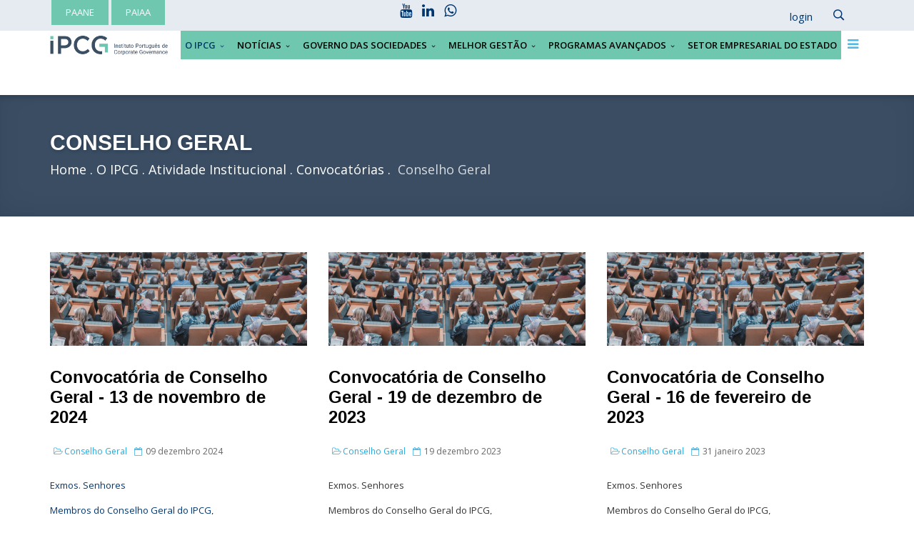

--- FILE ---
content_type: text/html; charset=utf-8
request_url: https://www.cgov.pt/o-ipcg/atividade-institucional/convocatorias/conselho-geral
body_size: 13767
content:
<!DOCTYPE html><html xmlns="http://www.w3.org/1999/xhtml" xml:lang="pt-pt" lang="pt-pt" dir="ltr"><head><script>(function(w,d,s,l,i){w[l]=w[l]||[];w[l].push({'gtm.start':new Date().getTime(),event:'gtm.js'});var f=d.getElementsByTagName(s)[0],j=d.createElement(s),dl=l!='dataLayer'?'&l='+l:'';j.async=true;j.src=
'https://www.googletagmanager.com/gtm.js?id='+i+dl;f.parentNode.insertBefore(j,f);})(window,document,'script','dataLayer','GTM-NRFZCTQ3');</script><meta http-equiv="X-UA-Compatible" content="IE=edge"><meta name="viewport" content="width=device-width, initial-scale=1"><base href="https://www.cgov.pt/o-ipcg/atividade-institucional/convocatorias/conselho-geral" /><meta http-equiv="content-type" content="text/html; charset=utf-8" /><meta name="robots" content="index,follow, max-snippet:-1, max-image-preview:large, max-video-preview:-1" /><meta name="description" content="Convocatórias Conselho Geral IPCG. Ler todas as informações e eventos futuros" /><title>Convocatórias Conselho Geral - IPCG</title><link href="/o-ipcg/atividade-institucional/convocatorias/conselho-geral?format=feed&amp;type=rss" rel="alternate" type="application/rss+xml" title="RSS 2.0" /><link href="/o-ipcg/atividade-institucional/convocatorias/conselho-geral?format=feed&amp;type=atom" rel="alternate" type="application/atom+xml" title="Atom 1.0" /><link href="/images/template/favicon-32x32.png" rel="shortcut icon" type="image/vnd.microsoft.icon" /><link href="/favicon.ico" rel="shortcut icon" type="image/vnd.microsoft.icon" /><link href="https://www.cgov.pt/component/search/?Itemid=198&amp;format=opensearch" rel="search" title="Pesquisa IPCG - Instituto Português de Corporate Governance" type="application/opensearchdescription+xml" /><link href="/plugins/system/jce/css/content.css?aa754b1f19c7df490be4b958cf085e7c" rel="stylesheet" type="text/css" /><link href="//fonts.googleapis.com/css?family=Open+Sans:300,300italic,regular,italic,600,600italic,700,700italic,800,800italic&amp;subset=latin,greek-ext" rel="stylesheet" type="text/css" /><link href="/templates/flex/css/bootstrap.min.css" rel="stylesheet" type="text/css" /><link href="/templates/flex/css/font-awesome.min.css" rel="stylesheet" type="text/css" /><link href="/templates/flex/css/legacy.css" rel="stylesheet" type="text/css" /><link href="/templates/flex/css/template.css" rel="stylesheet" type="text/css" /><link href="/templates/flex/css/presets/preset4.css" rel="stylesheet" type="text/css" class="preset" /><link href="/templates/flex/css/custom.css" rel="stylesheet" type="text/css" /><style type="text/css"> body.site {background-color:#ffffff;} body{font-family:Open Sans, sans-serif; font-size:13px; font-weight:normal; } .sp-megamenu-parent{font-family:Open Sans, sans-serif; font-size:13px; font-weight:600; } .sp-page-title, .sp-page-title-no-img {height:170px;text-align:left;background-color:#3a4d63;} #sp-top-bar{ background-color:#e5ebf0;color:#003670; } #sp-top-bar a{color:#003670;} #sp-top-bar a:hover{color:#000000;} #sp-header{ background-color:#ffffff;color:#000000; } #sp-header a{color:#000000;} #sp-header a:hover{color:#003670;} #sp-bottom{ background-color:#f5f5f5;padding:100px 0px; } #sp-footer{ background-color:#363839;color:#b0b0b0; } #sp-footer a{color:#d6d6d6;} #sp-footer a:hover{color:#f0f0f0;} .offcanvas-menu{}.offcanvas-menu ul li a{color: }.offcanvas-menu .offcanvas-inner .search input.inputbox{border-color: } #sp-header .top-search-wrapper .icon-top-wrapper,#sp-header .top-search-wrapper .icon-top-wrapper >i:before,.sp-megamenu-wrapper >.sp-megamenu-parent >li >a,.sp-megamenu-wrapper #offcanvas-toggler,.logo,#cart-menu,#cd-menu-trigger,.cd-cart,.cd-cart > i{height:40px;line-height:40px;}.total_products{top:calc(40px / 2 - 22px);}#sp-header,.transparent-wrapper{height:40px;}.transparent,.sticky-top{}#sp-header #sp-menu .sp-megamenu-parent >li >a,#sp-header #sp-menu .sp-megamenu-parent li .sp-dropdown >li >a,#sp-header .top-search-wrapper .icon-top-wrapper i,#sp-header #cd-menu-trigger i,#sp-header .cd-cart i,#sp-header .top-search-wrapper{}#sp-header #sp-menu .sp-dropdown .sp-dropdown-inner{}#sp-header #sp-menu .sp-dropdown .sp-dropdown-inner li.sp-menu-item >a,#sp-header #sp-menu .sp-dropdown .sp-dropdown-inner li.sp-menu-item.separator >a,#sp-header #sp-menu .sp-dropdown .sp-dropdown-inner li.sp-menu-item.separator >a:hover,#sp-header .sp-module-content ul li a,#sp-header .vm-menu .vm-title{}.sticky .logo,.sticky #cart-menu,.sticky #cd-menu-trigger,.sticky .cd-cart,.sticky .cd-cart >i,.sticky .menu-is-open >i,#sp-header.sticky .top-search-wrapper .icon-top-wrapper,#sp-header.sticky .top-search-wrapper .icon-top-wrapper >i:before,.sticky .sp-megamenu-wrapper >.sp-megamenu-parent >li >a,.sticky .sp-megamenu-wrapper #offcanvas-toggler,.sticky #sp-logo a.logo{ height:70px;line-height:70px; } .sticky .total_products{top: calc(70px / 2 - 22px);} .sticky .sticky__wrapper{ height:70px; -webkit-animation-name:fade-in-down;animation-name:fade-in-down;}.sticky .sticky__wrapper .sp-sticky-logo {height:70px;}.sticky.onepage .sticky__wrapper,.sticky.white .sticky__wrapper,.sticky.transparent .sticky__wrapper{} #sp-header.sticky #sp-menu .sp-megamenu-wrapper .sp-megamenu-parent >li >a,#sp-header.sticky .top-search-wrapper,#sp-header.sticky .top-search-wrapper .icon-top-wrapper i,#sp-header.sticky #cd-menu-trigger i,#sp-header.sticky .cd-cart i{;}#sp-header.sticky #sp-menu .sp-megamenu-wrapper .sp-megamenu-parent >li.active>a,#sp-header.sticky #sp-menu .sp-megamenu-wrapper .sp-megamenu-parent >li.current-item>a,#sp-header.sticky #sp-menu .sp-megamenu-wrapper .sp-megamenu-parent >li.sp-has-child.active>a,.sticky #offcanvas-toggler >i,.sticky #offcanvas-toggler >i:hover{color:;} .social-icons i.fa { font-size: 20px; vertical-align: bottom; } .img-circulo { border-radius: 50%; border: 1px solid #00adee; width: 250px; margin: auto; } #composicao-cam { text-align: center; } #composicao-cam span { text-transform: uppercase; font-size: 16px; color: #00adee; font-family: Barlow Semi Condensed, sans-serif; font-weight: bold; } #composicao-cam a { color: #333333; font-size: 18px; font-family: Open Sans, sans-serif; font-weight: bold; } #composicao-cam div.col-sm-4, #composicao-cam div.col-sm-4 { margin: 3vh 0 8vh; } a.cam+div{ display: none !important; visibility: hidden !important; } </style><script type="application/json" class="joomla-script-options new">{"csrf.token":"306d8fdb5c505f909396e5a882206e2e","system.paths":{"root":"","base":""},"joomla.jtext":{"COM_RSCOMMENTS_HIDE_FORM":"Ocultar formul\u00e1rio de coment\u00e1rio","COM_RSCOMMENTS_SHOW_FORM":"Mostrar formul\u00e1rio de coment\u00e1rio"},"system.keepalive":{"interval":300000,"uri":"\/component\/ajax\/?format=json"}}</script><script src="/cache/com_templates/templates/flex/5c1ff8cda2d059f55e941ccb4ed25173.js" type="text/javascript"></script><script src="/media/system/js/keepalive.js?de9e1f1bc68f0f48cef21b23f77f2eb0" type="text/javascript"></script><script src="https://www.googletagmanager.com/gtag/js?id=G-DNWXCRXDFD" async="async" type="text/javascript"></script><script type="text/javascript">
jQuery(function($){ initTooltips(); $("body").on("subform-row-add", initTooltips); function initTooltips (event, container) { container = container || document;$(container).find(".hasTooltip").tooltip({"html": true,"container": "body"});} });var sp_preloader = '0';var sp_offanimation = 'default';var stickyHeaderVar = '1';window.dataLayer = window.dataLayer || [];function gtag(){dataLayer.push(arguments);}
gtag('js', new Date());gtag('config', 'G-DNWXCRXDFD');</script><script type="application/ld+json"> { "@context": "https://schema.org", "@type": "BreadcrumbList", "itemListElement": [ { "@type": "ListItem", "position": 1, "name": "Home", "item": "https://www.cgov.pt/" }, { "@type": "ListItem", "position": 2, "name": "O IPCG", "item": "https://www.cgov.pt/o-ipcg" }, { "@type": "ListItem", "position": 3, "name": "Atividade Institucional", "item": "https://www.cgov.pt/atividade-institucional" }, { "@type": "ListItem", "position": 4, "name": "Convocatórias", "item": "https://www.cgov.pt/" }, { "@type": "ListItem", "position": 5, "name": "Conselho Geral", "item": "https://www.cgov.pt/o-ipcg/atividade-institucional/convocatorias/conselho-geral" } ] } </script><script async src="https://www.googletagmanager.com/gtag/js?id=UA-506991-10"></script><script>
window.dataLayer = window.dataLayer || [];function gtag(){dataLayer.push(arguments);}
gtag('js', new Date());gtag('config', 'UA-506991-10');</script><link href="/templates/flex/css/custom.css" rel="stylesheet" type="text/css" /><link href="/templates/flex/css/ipcg.css" rel="stylesheet" type="text/css" /></head><body class="site com-content view-category layout-blog no-task itemid-198 pt-pt ltr sticky-header layout-fluid off-canvas-menu-init"><noscript><iframe src="https://www.googletagmanager.com/ns.html?id=GTM-NRFZCTQ3" height="0" width="0" style="display:none;visibility:hidden"></iframe></noscript><div class="body-wrapper off-canvas-menu-wrap"><div class="body-innerwrapper body_innerwrapper_overflow"><section id="sp-top-bar" class=" hidden-xs hidden-sm"><div class="container"><div class="row"><div id="sp-top1" class="col-xs-5 col-sm-5 col-md-5 hidden-xs"><div class="sp-column "><div class="sp-module "><div class="sp-module-content"><div class="custom"><div class="botao" style="float: left; margin: 0 2px; background-color: #6fc7b0;"><a href="/programas-avancados/programa-admne" title="Programa Avançado para Administradores Não Executivos">PAANE</a></div> &nbsp; <div class="botao" style="float: left; margin: 0 2px; background-color: #6fc7b0;"><a href="/programas-avancados/programa-avancado-iaa" title="Programa Avançado em Inteligência Artificial para Administradores">PAIAA</a></div></div></div></div></div></div><div id="sp-top2" class="col-xs-3 col-sm-3 col-md-3"><div class="sp-column social-icons"><ul class="social-icons"><li><a target="_blank" href="https://www.youtube.com/@InstitutoPortugu%C3%AAsdeCorporateG/videos"><i class="fa fa-youtube"></i></a></li><li><a target="_blank" href="https://www.linkedin.com/company/instituto-portugu%C3%AAs-de-corporate-governance/"><i class="fa fa-linkedin"></i></a></li><li><a target="_blank" href="https://wa.me/351968586871/"><i class="fa fa-whatsapp"></i></a></li></ul></div></div><div id="sp-top3" class="col-xs-4 col-sm-4 col-md-4"><div class="sp-column pull-right"><div class="sp-module "><div class="sp-module-content"><div class="custom"><span class="ap-login"><a href="#" role="button" data-toggle="modal" data-target="#login"><span class="info-content"> Login </span></a></span><div id="login" class="modal fade" tabindex="-1" role="dialog" aria-labelledby="myModalLabel" aria-hidden="true"><div class="modal-dialog"><div class="modal-content"><div class="modal-header"><button type="button" class="close" data-dismiss="modal" aria-hidden="true"><i class="pe pe-7s-close-circle"></i></button><h2 class="title"><i class="pe pe-7s-user"></i>Iniciar sessão</h2></div><div class="modal-body"><form action="/o-ipcg/atividade-institucional/convocatorias/conselho-geral" method="post" id="modal-login-form"><fieldset class="userdata"><input id="modallgn-username" placeholder="Nome de utilizador" type="text" name="username" class="input-block-level" required="required" /><input id="modallgn-passwd" type="password" placeholder="Senha" name="password" class="input-block-level" required="required" /><div class="clearfix"></div><div class="modlgn-remember remember-wrap"><input id="modallgn-remember" type="checkbox" name="remember" class="inputbox" value="yes"/><label for="modallgn-remember">Memorizar-me</label></div><div class="button-wrap pull-left"><input type="submit" name="Submit" class="btn btn-primary" value="Iniciar sessão" /></div><div class="forget-name-link pull-right"> Esqueceu-se do <a href="/relembrar-nome-de-utilizador"> Nome de utilizador</a> ou <a href="/nova-senha"> Senha</a> ? </div><input type="hidden" name="option" value="com_users" /><input type="hidden" name="task" value="user.login" /><input type="hidden" name="return" value="aHR0cHM6Ly93d3cuY2dvdi5wdC9vLWlwY2cvYXRpdmlkYWRlLWluc3RpdHVjaW9uYWwvY29udm9jYXRvcmlhcy9jb25zZWxoby1nZXJhbA==" /><input type="hidden" name="306d8fdb5c505f909396e5a882206e2e" value="1" /></fieldset></form></div></div></div></div></div></div></div><div class="sp-module "><div class="sp-module-content"><div style="display:inline-block;" class="top-search-wrapper"><div class="icon-top-wrapper"><i class="pe pe-7s-search search-open-icon" aria-hidden="true"></i><i class="pe pe-7s-close search-close-icon" aria-hidden="true"></i></div><div class="row top-search-input-wrap" id="top-search-input-wrap"><div class="top-search-wrap"><div class="searchwrapper"><form action="/o-ipcg/atividade-institucional/convocatorias/conselho-geral" method="post"><div class="search"><div class="top-search-wrapper"><div class="sp_search_input"><input name="searchword" maxlength="200" class="mod-search-searchword inputbox" type="text" size="20" value="Pesquise aqui..." onblur="if (this.value=='') this.value='Pesquise aqui...';" onfocus="if (this.value=='Pesquise aqui...') this.value='';" /></div></div><input type="hidden" name="task" value="search" /><input type="hidden" name="option" value="com_search" /><input type="hidden" name="Itemid" value="198" /></div></form></div></div></div></div></div></div></div></div></div></div></section><header id="sp-header" class="flex"><div class="container"><div class="row"><div id="sp-logo" class="col-xs-9 col-sm-9 col-md-2"><div class="sp-column "><a class="logo" href="/"><img class="sp-default-logo hidden-xs" src="/images/template/IPCG-long.png" title="IPCG-long image" alt="IPCG - Instituto Portugu&ecirc;s de Corporate Governance"><img style="max-width:1195px;max-height:199px;" class="sp-retina-logo hidden-xs" src="/images/template/IPCG-long.png" title="IPCG-long image" alt="IPCG - Instituto Portugu&ecirc;s de Corporate Governance"><img class="sp-default-logo visible-xs-block" src="/images/template/IPCG-03.png" title="IPCG-03 image" alt="IPCG - Instituto Portugu&ecirc;s de Corporate Governance"></a></div></div><div id="sp-menu" class="col-xs-2 col-sm-2 col-md-10"><div class="sp-column "><div class="sp-megamenu-wrapper"><a id="offcanvas-toggler" href="#"><i class="fa fa-bars"></i></a><ul class="sp-megamenu-parent menu-fade-down-fade-up hidden-sm hidden-xs"><li class="sp-menu-item sp-has-child active"><a href="/o-ipcg">O IPCG</a><div class="sp-dropdown sp-dropdown-main sp-menu-right" style="width: 340px;"><div class="sp-dropdown-inner"><ul class="sp-dropdown-items"><li class="sp-menu-item"><a href="/visao-missao">Visão / Missão</a></li><li class="sp-menu-item"><a href="/estatutos">Estatutos</a></li><li class="sp-menu-item"><a href="/orgaos-sociais">Órgãos Sociais</a></li><li class="sp-menu-item"><a href="/conselho-consultivo">Conselho Consultivo</a></li><li class="sp-menu-item"><a href="/o-ipcg/relatorios-de-gestao-e-contas">Relatórios de Gestão e Contas</a></li><li class="sp-menu-item sp-has-child active"><a href="/atividade-institucional">Atividade Institucional</a><div class="sp-dropdown sp-dropdown-sub sp-menu-right" style="width: 340px;"><div class="sp-dropdown-inner"><ul class="sp-dropdown-items"><li class="sp-menu-item sp-has-child active"><a href="#">Convocatórias</a><div class="sp-dropdown sp-dropdown-sub sp-menu-right" style="width: 340px;"><div class="sp-dropdown-inner"><ul class="sp-dropdown-items"><li class="sp-menu-item"><a href="/o-ipcg/atividade-institucional/convocatorias/assembleia-geral">Assembleia Geral</a></li><li class="sp-menu-item current-item active"><a href="/o-ipcg/atividade-institucional/convocatorias/conselho-geral">Conselho Geral</a></li></ul></div></div></li><li class="sp-menu-item"><a href="/o-ipcg/atividade-institucional/plano-de-atividades-e-orcamento">Plano de Atividades e Orçamento</a></li></ul></div></div></li><li class="sp-menu-item sp-has-child"><a href="/o-ipcg/associados/lista-de-associados/associados-coletivos">Associados</a><div class="sp-dropdown sp-dropdown-sub sp-menu-right" style="width: 340px;"><div class="sp-dropdown-inner"><ul class="sp-dropdown-items"><li class="sp-menu-item sp-has-child"><a href="/o-ipcg/associados/lista-de-associados/associados-coletivos">Lista de Associados</a><div class="sp-dropdown sp-dropdown-sub sp-menu-right" style="width: 340px;"><div class="sp-dropdown-inner"><ul class="sp-dropdown-items"><li class="sp-menu-item"><a href="/o-ipcg/associados/lista-de-associados/associados-coletivos">Associados Coletivos</a></li><li class="sp-menu-item"><a href="/o-ipcg/associados/lista-de-associados/associados-individuais">Associados Individuais</a></li></ul></div></div></li><li class="sp-menu-item"><a href="/o-ipcg/associados/regulamento-de-quotizacao">Regulamento de Quotização</a></li><li class="sp-menu-item"><a href="/o-ipcg/associados/atualizacao-de-dados">Atualização de Dados</a></li></ul></div></div></li><li class="sp-menu-item"><a href="/o-ipcg/adesao-a-associado">Adesão a Associado</a></li><li class="sp-menu-item"><a href="/o-ipcg/responsabilidade-social">Responsabilidade Social</a></li><li class="sp-menu-item"><a href="/contactos-localizacao">Contactos / Localização</a></li></ul></div></div></li><li class="sp-menu-item sp-has-child"><a href="/noticias">Notícias</a><div class="sp-dropdown sp-dropdown-main sp-menu-right" style="width: 340px;"><div class="sp-dropdown-inner"><ul class="sp-dropdown-items"><li class="sp-menu-item"><a href="/noticias/noticias-recentes">Notícias Recentes</a></li><li class="sp-menu-item"><a href="/noticias/eventos-do-ipcg">Eventos do IPCG</a></li><li class="sp-menu-item"><a href="/noticias/ipcg-noticias">IPCG Notícias/Subscrição</a></li><li class="sp-menu-item"><a href="/noticias/podcast-boa-governanca">Podcast Boa Governança</a></li></ul></div></div></li><li class="sp-menu-item sp-has-child"><a href="/governo-das-sociedades">Governo das Sociedades</a><div class="sp-dropdown sp-dropdown-main sp-menu-right" style="width: 340px;"><div class="sp-dropdown-inner"><ul class="sp-dropdown-items"><li class="sp-menu-item sp-has-child"><a href="#">O Código</a><div class="sp-dropdown sp-dropdown-sub sp-menu-right" style="width: 340px;"><div class="sp-dropdown-inner"><ul class="sp-dropdown-items"><li class="sp-menu-item"><a href="/governo-das-sociedades/o-codigo/cgs-em-vigor">CGS (em vigor)</a></li><li class="sp-menu-item"><a href="/governo-das-sociedades/o-codigo/arquivo">Arquivo</a></li></ul></div></div></li><li class="sp-menu-item sp-has-child"><a href="#">Documentos Complementares</a><div class="sp-dropdown sp-dropdown-sub sp-menu-right" style="width: 340px;"><div class="sp-dropdown-inner"><ul class="sp-dropdown-items"><li class="sp-menu-item"><a href="/governo-das-sociedades/documentos-complementares/versoes-em-vigor">Versões em vigor</a></li><li class="sp-menu-item"><a href="/governo-das-sociedades/documentos-complementares/doc-comp-arquivo">Arquivo</a></li></ul></div></div></li><li class="sp-menu-item"><a href="/governo-das-sociedades/relatorios-anuais-de-monitorizacao">Relatórios Anuais de Monitorização</a></li><li class="sp-menu-item sp-has-child"><a href="/governo-das-sociedades/relatorios-de-governo-das-sociedades/2022">Relatórios de Governo das Sociedades</a><div class="sp-dropdown sp-dropdown-sub sp-menu-right" style="width: 340px;"><div class="sp-dropdown-inner"><ul class="sp-dropdown-items"><li class="sp-menu-item"><a href="/governo-das-sociedades/relatorios-de-governo-das-sociedades/2018">2018</a></li><li class="sp-menu-item"><a href="/governo-das-sociedades/relatorios-de-governo-das-sociedades/2019">2019</a></li><li class="sp-menu-item"><a href="/governo-das-sociedades/relatorios-de-governo-das-sociedades/2020">2020</a></li><li class="sp-menu-item"><a href="/governo-das-sociedades/relatorios-de-governo-das-sociedades/2021">2021</a></li><li class="sp-menu-item"><a href="/governo-das-sociedades/relatorios-de-governo-das-sociedades/2022">2022</a></li><li class="sp-menu-item"><a href="/governo-das-sociedades/relatorios-de-governo-das-sociedades/2023">2023</a></li><li class="sp-menu-item"><a href="/governo-das-sociedades/relatorios-de-governo-das-sociedades/2024">2024</a></li></ul></div></div></li><li class="sp-menu-item"><a href="/governo-das-sociedades/protocolos">Protocolos</a></li><li class="sp-menu-item sp-has-child"><a href="#">CAM – Comissão de Acompanhamento e Monitorização</a><div class="sp-dropdown sp-dropdown-sub sp-menu-right" style="width: 340px;"><div class="sp-dropdown-inner"><ul class="sp-dropdown-items"><li class="sp-menu-item"><a href="/governo-das-sociedades/cam-comissao-de-acompanhamento-e-monitorizacao/apresentacao">Apresentação</a></li><li class="sp-menu-item sp-has-child"><a class="cam" href="/governo-das-sociedades/cam-comissao-de-acompanhamento-e-monitorizacao/composicao-cam">Composição CAM</a><div class="sp-dropdown sp-dropdown-sub sp-menu-right" style="width: 340px;"><div class="sp-dropdown-inner"><ul class="sp-dropdown-items"><li class="sp-menu-item"></li><li class="sp-menu-item"></li><li class="sp-menu-item"></li><li class="sp-menu-item"></li><li class="sp-menu-item"></li><li class="sp-menu-item"></li></ul></div></div></li><li class="sp-menu-item sp-has-child"><a class="cam" href="/governo-das-sociedades/cam-comissao-de-acompanhamento-e-monitorizacao/composicao-ceam">Composição CEAM</a><div class="sp-dropdown sp-dropdown-sub sp-menu-right" style="width: 340px;"><div class="sp-dropdown-inner"><ul class="sp-dropdown-items"><li class="sp-menu-item"></li><li class="sp-menu-item"></li><li class="sp-menu-item"></li><li class="sp-menu-item"></li><li class="sp-menu-item"></li></ul></div></div></li></ul></div></div></li><li class="sp-menu-item"><a href="/governo-das-sociedades/artigos-e-estudos-sobre-corporate-governance">Artigos e Estudos sobre Corporate Governance</a></li></ul></div></div></li><li class="sp-menu-item sp-has-child"><a href="/melhor-gestao">Melhor Gestão</a><div class="sp-dropdown sp-dropdown-main sp-menu-right" style="width: 340px;"><div class="sp-dropdown-inner"><ul class="sp-dropdown-items"><li class="sp-menu-item"><a href="/melhor-gestao/melhor-gestao-videos">Melhor Gestão - Vídeos</a></li><li class="sp-menu-item"><a href="/melhor-gestao/melhor-gestao-e-book">Melhor Gestão - e-Book</a></li></ul></div></div></li><li class="sp-menu-item sp-has-child"><a href="/">Programas Avançados</a><div class="sp-dropdown sp-dropdown-main sp-menu-right" style="width: 340px;"><div class="sp-dropdown-inner"><ul class="sp-dropdown-items"><li class="sp-menu-item sp-has-child"><a href="/programas-avancados/programa-admne">Programa Avançado para Administradores não Executivos</a><div class="sp-dropdown sp-dropdown-sub sp-menu-right" style="width: 340px;"><div class="sp-dropdown-inner"><ul class="sp-dropdown-items"><li class="sp-menu-item"><a href="/programas-avancados/programa-admne/programa">Programa</a></li><li class="sp-menu-item"><a href="/programas-avancados/programa-admne/corpo-docente">Corpo Docente</a></li><li class="sp-menu-item"><a href="/programas-avancados/programa-admne/testemunhos">Testemunhos</a></li><li class="sp-menu-item"><a href="/programas-avancados/programa-admne/candidaturas-e-selecao">Candidaturas e Seleção</a></li><li class="sp-menu-item"><a href="/programas-avancados/programa-admne/teste-de-avaliacao-e-certificados">Teste de Avaliação e Certificados</a></li><li class="sp-menu-item"><a href="/programas-avancados/programa-admne/precos-do-programa-e-descontos">Preços do Programa e Descontos</a></li><li class="sp-menu-item"><a href="/programas-avancados/programa-admne/documentacao-evento">Documentação</a></li></ul></div></div></li><li class="sp-menu-item sp-has-child"><a href="/programas-avancados/programa-avancado-iaa">Programa Avançado em Inteligência Artificial para Administradores</a><div class="sp-dropdown sp-dropdown-sub sp-menu-right" style="width: 340px;"><div class="sp-dropdown-inner"><ul class="sp-dropdown-items"><li class="sp-menu-item"><a href="/programas-avancados/programa-avancado-iaa/programa">Programa</a></li><li class="sp-menu-item"><a href="/programas-avancados/programa-avancado-iaa/corpo-docente">Corpo Docente</a></li><li class="sp-menu-item"><a href="/programas-avancados/programa-avancado-iaa/testemunhos">Testemunhos</a></li><li class="sp-menu-item"><a href="/programas-avancados/programa-avancado-iaa/candidaturas-e-selecao">Candidaturas e Seleção</a></li><li class="sp-menu-item"><a href="/programas-avancados/programa-avancado-iaa/teste-de-avaliacao-e-certificados">Teste de Avaliação e Certificados</a></li><li class="sp-menu-item"><a href="/programas-avancados/programa-avancado-iaa/precos-do-programa-e-descontos">Preços do Programa e Descontos</a></li><li class="sp-menu-item"><a href="/programas-avancados/programa-avancado-iaa/documentacao-evento">Documentação</a></li></ul></div></div></li></ul></div></div></li><li class="sp-menu-item"><a href="/setor-empresarial-do-estado">Setor Empresarial do Estado</a></li></ul></div></div></div></div></div></header><section id="sp-page-title"><div class="row"><div id="sp-title" class="col-sm-12 col-md-12"><div class="sp-column "><div class="sp-page-title-no-img"><div class="container"><h2  style="font-size:32px;">Conselho Geral</h2><ol  class="breadcrumb"><li  ><a  href="/" class="pathway"><span >Home</span></a><meta  content="1"></li><li  ><a  href="/o-ipcg" class="pathway"><span >O IPCG</span></a><meta  content="2"></li><li  ><a  href="/atividade-institucional" class="pathway"><span >Atividade Institucional</span></a><meta  content="3"></li><li  ><a  href="#" class="pathway"><span >Convocatórias</span></a><meta  content="4"></li><li   class="active"><span > Conselho Geral </span><meta  content="5"></li></ol></div></div></div></div></div></section><section id="sp-main-body"><div class="container"><div class="row"><div id="sp-component" class="col-sm-12 col-md-12"><div class="sp-column "><div id="system-message-container"></div><div class="blog" ><div class="category-desc clearfix"></div><div class="items-row row-0 row clearfix"><div class="col-sm-4"><article class="item column-1" itemprop="blogPost" ><div class="entry-image intro-image"><a href="/o-ipcg/atividade-institucional/convocatorias/conselho-geral/1870-convocatoria-conselho-geral-13-novembro-2024"><img src="/images/banners/homepage/conference-auditorium-crowd-2340-850.jpg" title="conference-auditorium-crowd-2340-850 image" alt="conference-auditorium-crowd-2340-850 Convocat&oacute;rias Conselho Geral - IPCG" itemprop="thumbnailUrl"/></a></div><div class="entry-header"><h2 ><a href="/o-ipcg/atividade-institucional/convocatorias/conselho-geral/1870-convocatoria-conselho-geral-13-novembro-2024" > Convocatória de Conselho Geral - 13 de novembro de 2024</a></h2><dl class="article-info"><dt class="article-info-term"></dt><dd class="category-name"><i class="fa fa-folder-open-o"></i><a href="/o-ipcg/atividade-institucional/convocatorias/conselho-geral" itemprop="genre" data-toggle="tooltip" title="Categoria do artigo">Conselho Geral</a></dd><dd class="modified"><i class="fa fa-calendar-o"></i><time datetime="2024-12-09T15:22:44+00:00" itemprop="dateModified" data-toggle="tooltip" title="Data de alteração"> 09 dezembro 2024 </time></dd></dl></div><p class="ipcg-azul-3">Exmos. Senhores</p><p class="ipcg-azul-3">Membros do Conselho Geral do IPCG,</p><p class="ipcg-azul-3">&nbsp;</p><p class="ipcg-azul-3">Nos termos do Artigo 20.º, n.º 1, dos Estatutos, venho, pela presente, convocar os Membros do Conselho Geral do Instituto Português de Corporate Governance para se reunirem em sessão ordinária no dia <strong>13 de novembro de 2024</strong>, pelas <strong>19h00</strong>, no Altis Belém Hotel &amp; SPA, sito na Doca do Bom Sucesso, em Lisboa, com a seguinte ordem de trabalhos:</p><p class="ipcg-azul-3">&nbsp;</p><div class="clearfix"></div><div class="helix-social-share"><div class="helix-social-share-blog"><ul><li><div class="facebook" data-toggle="tooltip" data-placement="top" title="Share On Facebook"><a class="facebook" onClick="window.open('http://www.facebook.com/sharer.php?u=https://www.cgov.pt/o-ipcg/atividade-institucional/convocatorias/conselho-geral/1870-convocatoria-conselho-geral-13-novembro-2024', 'Facebook', 'width=600,height=300,left=' + (screen.availWidth / 2 - 300) + ',top=' + (screen.availHeight / 2 - 150) + ''); return false;" href="http://www.facebook.com/sharer.php?u=https://www.cgov.pt/o-ipcg/atividade-institucional/convocatorias/conselho-geral/1870-convocatoria-conselho-geral-13-novembro-2024"><i class="fa fa-facebook"></i></a></div></li><li><div class="twitter" data-toggle="tooltip" data-placement="top" title="Share On Twitter"><a class="twitter" onClick="window.open('http://twitter.com/share?url=https://www.cgov.pt/o-ipcg/atividade-institucional/convocatorias/conselho-geral/1870-convocatoria-conselho-geral-13-novembro-2024&amp;text=Convocatória%20de%20Conselho%20Geral%20-%2013%20de%20novembro%20de%202024', 'Twitter share', 'width=600,height=300,left=' + (screen.availWidth / 2 - 300) + ',top=' + (screen.availHeight / 2 - 150) + ''); return false;" href="http://twitter.com/share?url=https://www.cgov.pt/o-ipcg/atividade-institucional/convocatorias/conselho-geral/1870-convocatoria-conselho-geral-13-novembro-2024&amp;text=Convocatória de Conselho Geral - 13 de novembro de 2024"><i class="fa fa-twitter"></i></a></div></li><li><div class="linkedin" data-toggle="tooltip" data-placement="top" title="Share On Linkedin"><a class="linkedin" onClick="window.open('http://www.linkedin.com/shareArticle?mini=true&url=https://www.cgov.pt/o-ipcg/atividade-institucional/convocatorias/conselho-geral/1870-convocatoria-conselho-geral-13-novembro-2024', 'Linkedin', 'width=585,height=666,left=' + (screen.availWidth / 2 - 292) + ',top=' + (screen.availHeight / 2 - 333) + ''); return false;" href="http://www.linkedin.com/shareArticle?mini=true&url=https://www.cgov.pt/o-ipcg/atividade-institucional/convocatorias/conselho-geral/1870-convocatoria-conselho-geral-13-novembro-2024"><i class="fa fa-linkedin"></i></a></div></li></ul></div></div><div class="clearfix"></div><hr /></article></div><div class="col-sm-4"><article class="item column-2" itemprop="blogPost" ><div class="entry-image intro-image"><a href="/o-ipcg/atividade-institucional/convocatorias/conselho-geral/1700-convocatoria-de-conselho-geral-19-de-dezembro-de-2023"><img src="/images/banners/homepage/conference-auditorium-crowd-2340-850.jpg" title="conference-auditorium-crowd-2340-850 image" alt="conference-auditorium-crowd-2340-850 Convocat&oacute;rias Conselho Geral - IPCG" itemprop="thumbnailUrl"/></a></div><div class="entry-header"><h2 ><a href="/o-ipcg/atividade-institucional/convocatorias/conselho-geral/1700-convocatoria-de-conselho-geral-19-de-dezembro-de-2023" > Convocatória de Conselho Geral - 19 de dezembro de 2023</a></h2><dl class="article-info"><dt class="article-info-term"></dt><dd class="category-name"><i class="fa fa-folder-open-o"></i><a href="/o-ipcg/atividade-institucional/convocatorias/conselho-geral" itemprop="genre" data-toggle="tooltip" title="Categoria do artigo">Conselho Geral</a></dd><dd class="modified"><i class="fa fa-calendar-o"></i><time datetime="2023-12-19T11:26:51+00:00" itemprop="dateModified" data-toggle="tooltip" title="Data de alteração"> 19 dezembro 2023 </time></dd></dl></div><p>Exmos. Senhores</p><p>Membros do Conselho Geral do IPCG,</p><p>&nbsp;</p><p>Nos termos do Artigo 20.º, n.º 1, dos Estatutos, venho, pela presente, convocar os Membros do Conselho Geral do Instituto Português de Corporate Governance para se reunirem no dia <strong>19 de dezembro de 2023, pelas 19h00</strong>, <strong>através de meios telemáticos (Teams)</strong>, com a seguinte ordem de trabalhos:</p><p>&nbsp;</p><div class="clearfix"></div><div class="helix-social-share"><div class="helix-social-share-blog"><ul><li><div class="facebook" data-toggle="tooltip" data-placement="top" title="Share On Facebook"><a class="facebook" onClick="window.open('http://www.facebook.com/sharer.php?u=https://www.cgov.pt/o-ipcg/atividade-institucional/convocatorias/conselho-geral/1700-convocatoria-de-conselho-geral-19-de-dezembro-de-2023', 'Facebook', 'width=600,height=300,left=' + (screen.availWidth / 2 - 300) + ',top=' + (screen.availHeight / 2 - 150) + ''); return false;" href="http://www.facebook.com/sharer.php?u=https://www.cgov.pt/o-ipcg/atividade-institucional/convocatorias/conselho-geral/1700-convocatoria-de-conselho-geral-19-de-dezembro-de-2023"><i class="fa fa-facebook"></i></a></div></li><li><div class="twitter" data-toggle="tooltip" data-placement="top" title="Share On Twitter"><a class="twitter" onClick="window.open('http://twitter.com/share?url=https://www.cgov.pt/o-ipcg/atividade-institucional/convocatorias/conselho-geral/1700-convocatoria-de-conselho-geral-19-de-dezembro-de-2023&amp;text=Convocatória%20de%20Conselho%20Geral%20-%2019%20de%20dezembro%20de%202023', 'Twitter share', 'width=600,height=300,left=' + (screen.availWidth / 2 - 300) + ',top=' + (screen.availHeight / 2 - 150) + ''); return false;" href="http://twitter.com/share?url=https://www.cgov.pt/o-ipcg/atividade-institucional/convocatorias/conselho-geral/1700-convocatoria-de-conselho-geral-19-de-dezembro-de-2023&amp;text=Convocatória de Conselho Geral - 19 de dezembro de 2023"><i class="fa fa-twitter"></i></a></div></li><li><div class="linkedin" data-toggle="tooltip" data-placement="top" title="Share On Linkedin"><a class="linkedin" onClick="window.open('http://www.linkedin.com/shareArticle?mini=true&url=https://www.cgov.pt/o-ipcg/atividade-institucional/convocatorias/conselho-geral/1700-convocatoria-de-conselho-geral-19-de-dezembro-de-2023', 'Linkedin', 'width=585,height=666,left=' + (screen.availWidth / 2 - 292) + ',top=' + (screen.availHeight / 2 - 333) + ''); return false;" href="http://www.linkedin.com/shareArticle?mini=true&url=https://www.cgov.pt/o-ipcg/atividade-institucional/convocatorias/conselho-geral/1700-convocatoria-de-conselho-geral-19-de-dezembro-de-2023"><i class="fa fa-linkedin"></i></a></div></li></ul></div></div><div class="clearfix"></div><hr /></article></div><div class="col-sm-4"><article class="item column-3" itemprop="blogPost" ><div class="entry-image intro-image"><a href="/o-ipcg/atividade-institucional/convocatorias/conselho-geral/1580-convocatoria-de-conselho-geral-16-de-fevereiro-de-2023"><img src="/images/banners/homepage/conference-auditorium-crowd-2340-850.jpg" title="conference-auditorium-crowd-2340-850 image" alt="conference-auditorium-crowd-2340-850 Convocat&oacute;rias Conselho Geral - IPCG" itemprop="thumbnailUrl"/></a></div><div class="entry-header"><h2 ><a href="/o-ipcg/atividade-institucional/convocatorias/conselho-geral/1580-convocatoria-de-conselho-geral-16-de-fevereiro-de-2023" > Convocatória de Conselho Geral - 16 de fevereiro de 2023</a></h2><dl class="article-info"><dt class="article-info-term"></dt><dd class="category-name"><i class="fa fa-folder-open-o"></i><a href="/o-ipcg/atividade-institucional/convocatorias/conselho-geral" itemprop="genre" data-toggle="tooltip" title="Categoria do artigo">Conselho Geral</a></dd><dd class="modified"><i class="fa fa-calendar-o"></i><time datetime="2023-01-31T14:13:09+00:00" itemprop="dateModified" data-toggle="tooltip" title="Data de alteração"> 31 janeiro 2023 </time></dd></dl></div><p>Exmos. Senhores</p><p>Membros do Conselho Geral do IPCG,</p><p>&nbsp;</p><p>Nos termos do Artigo 20.º, n.º 1, dos Estatutos, venho, pela presente, convocar os Membros do Conselho Geral do Instituto Português de Corporate Governance para se reunirem no dia<strong> 16 de fevereiro de 2023, pelas 18h</strong>,<strong> através de meios telemáticos (Teams)</strong>, com a seguinte ordem de trabalhos:</p><p>&nbsp;</p><div class="clearfix"></div><div class="helix-social-share"><div class="helix-social-share-blog"><ul><li><div class="facebook" data-toggle="tooltip" data-placement="top" title="Share On Facebook"><a class="facebook" onClick="window.open('http://www.facebook.com/sharer.php?u=https://www.cgov.pt/o-ipcg/atividade-institucional/convocatorias/conselho-geral/1580-convocatoria-de-conselho-geral-16-de-fevereiro-de-2023', 'Facebook', 'width=600,height=300,left=' + (screen.availWidth / 2 - 300) + ',top=' + (screen.availHeight / 2 - 150) + ''); return false;" href="http://www.facebook.com/sharer.php?u=https://www.cgov.pt/o-ipcg/atividade-institucional/convocatorias/conselho-geral/1580-convocatoria-de-conselho-geral-16-de-fevereiro-de-2023"><i class="fa fa-facebook"></i></a></div></li><li><div class="twitter" data-toggle="tooltip" data-placement="top" title="Share On Twitter"><a class="twitter" onClick="window.open('http://twitter.com/share?url=https://www.cgov.pt/o-ipcg/atividade-institucional/convocatorias/conselho-geral/1580-convocatoria-de-conselho-geral-16-de-fevereiro-de-2023&amp;text=Convocatória%20de%20Conselho%20Geral%20-%2016%20de%20fevereiro%20de%202023', 'Twitter share', 'width=600,height=300,left=' + (screen.availWidth / 2 - 300) + ',top=' + (screen.availHeight / 2 - 150) + ''); return false;" href="http://twitter.com/share?url=https://www.cgov.pt/o-ipcg/atividade-institucional/convocatorias/conselho-geral/1580-convocatoria-de-conselho-geral-16-de-fevereiro-de-2023&amp;text=Convocatória de Conselho Geral - 16 de fevereiro de 2023"><i class="fa fa-twitter"></i></a></div></li><li><div class="linkedin" data-toggle="tooltip" data-placement="top" title="Share On Linkedin"><a class="linkedin" onClick="window.open('http://www.linkedin.com/shareArticle?mini=true&url=https://www.cgov.pt/o-ipcg/atividade-institucional/convocatorias/conselho-geral/1580-convocatoria-de-conselho-geral-16-de-fevereiro-de-2023', 'Linkedin', 'width=585,height=666,left=' + (screen.availWidth / 2 - 292) + ',top=' + (screen.availHeight / 2 - 333) + ''); return false;" href="http://www.linkedin.com/shareArticle?mini=true&url=https://www.cgov.pt/o-ipcg/atividade-institucional/convocatorias/conselho-geral/1580-convocatoria-de-conselho-geral-16-de-fevereiro-de-2023"><i class="fa fa-linkedin"></i></a></div></li></ul></div></div><div class="clearfix"></div><hr /></article></div></div><div class="items-row row-1 row clearfix"><div class="col-sm-4"><article class="item column-1" itemprop="blogPost" ><div class="entry-image intro-image"><a href="/o-ipcg/atividade-institucional/convocatorias/conselho-geral/1556-convocatoria-de-conselho-geral-28-de-dezembro-de-2022"><img src="/images/banners/homepage/conference-auditorium-crowd-2340-850.jpg" title="conference-auditorium-crowd-2340-850 image" alt="conference-auditorium-crowd-2340-850 Convocat&oacute;rias Conselho Geral - IPCG" itemprop="thumbnailUrl"/></a></div><div class="entry-header"><h2 ><a href="/o-ipcg/atividade-institucional/convocatorias/conselho-geral/1556-convocatoria-de-conselho-geral-28-de-dezembro-de-2022" > Convocatória de Conselho Geral - 28 de dezembro de 2022</a></h2><dl class="article-info"><dt class="article-info-term"></dt><dd class="category-name"><i class="fa fa-folder-open-o"></i><a href="/o-ipcg/atividade-institucional/convocatorias/conselho-geral" itemprop="genre" data-toggle="tooltip" title="Categoria do artigo">Conselho Geral</a></dd><dd class="modified"><i class="fa fa-calendar-o"></i><time datetime="2022-12-23T09:48:36+00:00" itemprop="dateModified" data-toggle="tooltip" title="Data de alteração"> 23 dezembro 2022 </time></dd></dl></div><p>Exmos. Senhores</p><p>Membros do Conselho Geral do IPCG,</p><p>&nbsp;</p><p>Nos termos do artigo 20.º, n.º 1, dos Estatutos, venho, pela presente, convocar os Membros do Conselho Geral do Instituto Português de Corporate Governance para se reunirem em sessão ordinária no dia <strong>28 de dezembro de 2022, pelas 16h, através de meios telemáticos (Teams)</strong>, com a seguinte ordem de trabalhos:</p><p>&nbsp;</p><div class="clearfix"></div><div class="helix-social-share"><div class="helix-social-share-blog"><ul><li><div class="facebook" data-toggle="tooltip" data-placement="top" title="Share On Facebook"><a class="facebook" onClick="window.open('http://www.facebook.com/sharer.php?u=https://www.cgov.pt/o-ipcg/atividade-institucional/convocatorias/conselho-geral/1556-convocatoria-de-conselho-geral-28-de-dezembro-de-2022', 'Facebook', 'width=600,height=300,left=' + (screen.availWidth / 2 - 300) + ',top=' + (screen.availHeight / 2 - 150) + ''); return false;" href="http://www.facebook.com/sharer.php?u=https://www.cgov.pt/o-ipcg/atividade-institucional/convocatorias/conselho-geral/1556-convocatoria-de-conselho-geral-28-de-dezembro-de-2022"><i class="fa fa-facebook"></i></a></div></li><li><div class="twitter" data-toggle="tooltip" data-placement="top" title="Share On Twitter"><a class="twitter" onClick="window.open('http://twitter.com/share?url=https://www.cgov.pt/o-ipcg/atividade-institucional/convocatorias/conselho-geral/1556-convocatoria-de-conselho-geral-28-de-dezembro-de-2022&amp;text=Convocatória%20de%20Conselho%20Geral%20-%2028%20de%20dezembro%20de%202022', 'Twitter share', 'width=600,height=300,left=' + (screen.availWidth / 2 - 300) + ',top=' + (screen.availHeight / 2 - 150) + ''); return false;" href="http://twitter.com/share?url=https://www.cgov.pt/o-ipcg/atividade-institucional/convocatorias/conselho-geral/1556-convocatoria-de-conselho-geral-28-de-dezembro-de-2022&amp;text=Convocatória de Conselho Geral - 28 de dezembro de 2022"><i class="fa fa-twitter"></i></a></div></li><li><div class="linkedin" data-toggle="tooltip" data-placement="top" title="Share On Linkedin"><a class="linkedin" onClick="window.open('http://www.linkedin.com/shareArticle?mini=true&url=https://www.cgov.pt/o-ipcg/atividade-institucional/convocatorias/conselho-geral/1556-convocatoria-de-conselho-geral-28-de-dezembro-de-2022', 'Linkedin', 'width=585,height=666,left=' + (screen.availWidth / 2 - 292) + ',top=' + (screen.availHeight / 2 - 333) + ''); return false;" href="http://www.linkedin.com/shareArticle?mini=true&url=https://www.cgov.pt/o-ipcg/atividade-institucional/convocatorias/conselho-geral/1556-convocatoria-de-conselho-geral-28-de-dezembro-de-2022"><i class="fa fa-linkedin"></i></a></div></li></ul></div></div><div class="clearfix"></div><hr /></article></div><div class="col-sm-4"><article class="item column-2" itemprop="blogPost" ><div class="entry-image intro-image"><a href="/o-ipcg/atividade-institucional/convocatorias/conselho-geral/1549-convocatoria-de-conselho-geral-20-de-setembro-de-2022"><img src="/images/banners/homepage/conference-auditorium-crowd-2340-850.jpg" title="conference-auditorium-crowd-2340-850 image" alt="conference-auditorium-crowd-2340-850 Convocat&oacute;rias Conselho Geral - IPCG" itemprop="thumbnailUrl"/></a></div><div class="entry-header"><h2 ><a href="/o-ipcg/atividade-institucional/convocatorias/conselho-geral/1549-convocatoria-de-conselho-geral-20-de-setembro-de-2022" > Convocatória de Conselho Geral - 20 de setembro de 2022</a></h2><dl class="article-info"><dt class="article-info-term"></dt><dd class="category-name"><i class="fa fa-folder-open-o"></i><a href="/o-ipcg/atividade-institucional/convocatorias/conselho-geral" itemprop="genre" data-toggle="tooltip" title="Categoria do artigo">Conselho Geral</a></dd><dd class="modified"><i class="fa fa-calendar-o"></i><time datetime="2022-09-23T15:09:19+00:00" itemprop="dateModified" data-toggle="tooltip" title="Data de alteração"> 23 setembro 2022 </time></dd></dl></div><p>Exmos. Senhores</p><p>Membros do Conselho Geral do IPCG,</p><p>&nbsp;</p><p>Venho pelo presente convocar o Conselho Geral do IPCG para o próximo <strong>dia 20 de Setembro</strong>, às <strong>18h30m, </strong>no<strong>&nbsp;</strong>Círculo Eça de Queiroz, em Lisboa, com a seguinte ordem de trabalhos:</p><div class="clearfix"></div><div class="helix-social-share"><div class="helix-social-share-blog"><ul><li><div class="facebook" data-toggle="tooltip" data-placement="top" title="Share On Facebook"><a class="facebook" onClick="window.open('http://www.facebook.com/sharer.php?u=https://www.cgov.pt/o-ipcg/atividade-institucional/convocatorias/conselho-geral/1549-convocatoria-de-conselho-geral-20-de-setembro-de-2022', 'Facebook', 'width=600,height=300,left=' + (screen.availWidth / 2 - 300) + ',top=' + (screen.availHeight / 2 - 150) + ''); return false;" href="http://www.facebook.com/sharer.php?u=https://www.cgov.pt/o-ipcg/atividade-institucional/convocatorias/conselho-geral/1549-convocatoria-de-conselho-geral-20-de-setembro-de-2022"><i class="fa fa-facebook"></i></a></div></li><li><div class="twitter" data-toggle="tooltip" data-placement="top" title="Share On Twitter"><a class="twitter" onClick="window.open('http://twitter.com/share?url=https://www.cgov.pt/o-ipcg/atividade-institucional/convocatorias/conselho-geral/1549-convocatoria-de-conselho-geral-20-de-setembro-de-2022&amp;text=Convocatória%20de%20Conselho%20Geral%20-%2020%20de%20setembro%20de%202022', 'Twitter share', 'width=600,height=300,left=' + (screen.availWidth / 2 - 300) + ',top=' + (screen.availHeight / 2 - 150) + ''); return false;" href="http://twitter.com/share?url=https://www.cgov.pt/o-ipcg/atividade-institucional/convocatorias/conselho-geral/1549-convocatoria-de-conselho-geral-20-de-setembro-de-2022&amp;text=Convocatória de Conselho Geral - 20 de setembro de 2022"><i class="fa fa-twitter"></i></a></div></li><li><div class="linkedin" data-toggle="tooltip" data-placement="top" title="Share On Linkedin"><a class="linkedin" onClick="window.open('http://www.linkedin.com/shareArticle?mini=true&url=https://www.cgov.pt/o-ipcg/atividade-institucional/convocatorias/conselho-geral/1549-convocatoria-de-conselho-geral-20-de-setembro-de-2022', 'Linkedin', 'width=585,height=666,left=' + (screen.availWidth / 2 - 292) + ',top=' + (screen.availHeight / 2 - 333) + ''); return false;" href="http://www.linkedin.com/shareArticle?mini=true&url=https://www.cgov.pt/o-ipcg/atividade-institucional/convocatorias/conselho-geral/1549-convocatoria-de-conselho-geral-20-de-setembro-de-2022"><i class="fa fa-linkedin"></i></a></div></li></ul></div></div><div class="clearfix"></div><hr /></article></div><div class="col-sm-4"><article class="item column-3" itemprop="blogPost" ><div class="entry-image intro-image"><a href="/o-ipcg/atividade-institucional/convocatorias/conselho-geral/1536-convocatoria-de-conselho-geral-14-de-julho-de-2022"><img src="/images/banners/homepage/conference-auditorium-crowd-2340-850.jpg" title="conference-auditorium-crowd-2340-850 image" alt="conference-auditorium-crowd-2340-850 Convocat&oacute;rias Conselho Geral - IPCG" itemprop="thumbnailUrl"/></a></div><div class="entry-header"><h2 ><a href="/o-ipcg/atividade-institucional/convocatorias/conselho-geral/1536-convocatoria-de-conselho-geral-14-de-julho-de-2022" > Convocatória de Conselho Geral - 14 de julho de 2022</a></h2><dl class="article-info"><dt class="article-info-term"></dt><dd class="category-name"><i class="fa fa-folder-open-o"></i><a href="/o-ipcg/atividade-institucional/convocatorias/conselho-geral" itemprop="genre" data-toggle="tooltip" title="Categoria do artigo">Conselho Geral</a></dd><dd class="modified"><i class="fa fa-calendar-o"></i><time datetime="2022-07-27T11:53:54+00:00" itemprop="dateModified" data-toggle="tooltip" title="Data de alteração"> 27 julho 2022 </time></dd></dl></div><p>Exmos. Senhores</p><p>Membros do Conselho Geral do IPCG,</p><p>&nbsp;</p><p>Venho pelo presente convocar o Conselho Geral do IPCG para o próximo <strong>dia 14 de Julho</strong>, às <strong>18:30</strong> via Teams com a seguinte agenda:</p><div class="clearfix"></div><div class="helix-social-share"><div class="helix-social-share-blog"><ul><li><div class="facebook" data-toggle="tooltip" data-placement="top" title="Share On Facebook"><a class="facebook" onClick="window.open('http://www.facebook.com/sharer.php?u=https://www.cgov.pt/o-ipcg/atividade-institucional/convocatorias/conselho-geral/1536-convocatoria-de-conselho-geral-14-de-julho-de-2022', 'Facebook', 'width=600,height=300,left=' + (screen.availWidth / 2 - 300) + ',top=' + (screen.availHeight / 2 - 150) + ''); return false;" href="http://www.facebook.com/sharer.php?u=https://www.cgov.pt/o-ipcg/atividade-institucional/convocatorias/conselho-geral/1536-convocatoria-de-conselho-geral-14-de-julho-de-2022"><i class="fa fa-facebook"></i></a></div></li><li><div class="twitter" data-toggle="tooltip" data-placement="top" title="Share On Twitter"><a class="twitter" onClick="window.open('http://twitter.com/share?url=https://www.cgov.pt/o-ipcg/atividade-institucional/convocatorias/conselho-geral/1536-convocatoria-de-conselho-geral-14-de-julho-de-2022&amp;text=Convocatória%20de%20Conselho%20Geral%20-%2014%20de%20julho%20de%202022', 'Twitter share', 'width=600,height=300,left=' + (screen.availWidth / 2 - 300) + ',top=' + (screen.availHeight / 2 - 150) + ''); return false;" href="http://twitter.com/share?url=https://www.cgov.pt/o-ipcg/atividade-institucional/convocatorias/conselho-geral/1536-convocatoria-de-conselho-geral-14-de-julho-de-2022&amp;text=Convocatória de Conselho Geral - 14 de julho de 2022"><i class="fa fa-twitter"></i></a></div></li><li><div class="linkedin" data-toggle="tooltip" data-placement="top" title="Share On Linkedin"><a class="linkedin" onClick="window.open('http://www.linkedin.com/shareArticle?mini=true&url=https://www.cgov.pt/o-ipcg/atividade-institucional/convocatorias/conselho-geral/1536-convocatoria-de-conselho-geral-14-de-julho-de-2022', 'Linkedin', 'width=585,height=666,left=' + (screen.availWidth / 2 - 292) + ',top=' + (screen.availHeight / 2 - 333) + ''); return false;" href="http://www.linkedin.com/shareArticle?mini=true&url=https://www.cgov.pt/o-ipcg/atividade-institucional/convocatorias/conselho-geral/1536-convocatoria-de-conselho-geral-14-de-julho-de-2022"><i class="fa fa-linkedin"></i></a></div></li></ul></div></div><div class="clearfix"></div><hr /></article></div></div><div class="items-row row-2 row clearfix"><div class="col-sm-4"><article class="item column-1" itemprop="blogPost" ><div class="entry-image intro-image"><a href="/o-ipcg/atividade-institucional/convocatorias/conselho-geral/1383-convocatoria-de-conselho-geral-4-de-dezembro-de-2019"><img src="/images/banners/homepage/conference-auditorium-crowd-2340-850.jpg" title="conference-auditorium-crowd-2340-850 image" alt="conference-auditorium-crowd-2340-850 Convocat&oacute;rias Conselho Geral - IPCG" itemprop="thumbnailUrl"/></a></div><div class="entry-header"><h2 ><a href="/o-ipcg/atividade-institucional/convocatorias/conselho-geral/1383-convocatoria-de-conselho-geral-4-de-dezembro-de-2019" > Convocatória de Conselho Geral - 4 de dezembro de 2019</a></h2><dl class="article-info"><dt class="article-info-term"></dt><dd class="category-name"><i class="fa fa-folder-open-o"></i><a href="/o-ipcg/atividade-institucional/convocatorias/conselho-geral" itemprop="genre" data-toggle="tooltip" title="Categoria do artigo">Conselho Geral</a></dd><dd class="modified"><i class="fa fa-calendar-o"></i><time datetime="2019-11-27T10:30:37+00:00" itemprop="dateModified" data-toggle="tooltip" title="Data de alteração"> 27 novembro 2019 </time></dd></dl></div><p>Ex.mos Senhores</p><p>Membros do Conselho Geral do IPCG,</p><p>&nbsp;</p><p>Convocam-se os Membros do Conselho Geral do Instituto Português de Corporate Governance para se reunirem no dia <strong>4 de dezembro de 2019, pelas 18h00</strong>, no Círculo Eça de Queiroz, sito no Largo Rafael Bordalo Pinheiro, n.º 4, em Lisboa, com a seguinte ordem de trabalhos:</p><p>&nbsp;</p><div class="clearfix"></div><div class="helix-social-share"><div class="helix-social-share-blog"><ul><li><div class="facebook" data-toggle="tooltip" data-placement="top" title="Share On Facebook"><a class="facebook" onClick="window.open('http://www.facebook.com/sharer.php?u=https://www.cgov.pt/o-ipcg/atividade-institucional/convocatorias/conselho-geral/1383-convocatoria-de-conselho-geral-4-de-dezembro-de-2019', 'Facebook', 'width=600,height=300,left=' + (screen.availWidth / 2 - 300) + ',top=' + (screen.availHeight / 2 - 150) + ''); return false;" href="http://www.facebook.com/sharer.php?u=https://www.cgov.pt/o-ipcg/atividade-institucional/convocatorias/conselho-geral/1383-convocatoria-de-conselho-geral-4-de-dezembro-de-2019"><i class="fa fa-facebook"></i></a></div></li><li><div class="twitter" data-toggle="tooltip" data-placement="top" title="Share On Twitter"><a class="twitter" onClick="window.open('http://twitter.com/share?url=https://www.cgov.pt/o-ipcg/atividade-institucional/convocatorias/conselho-geral/1383-convocatoria-de-conselho-geral-4-de-dezembro-de-2019&amp;text=Convocatória%20de%20Conselho%20Geral%20-%204%20de%20dezembro%20de%202019', 'Twitter share', 'width=600,height=300,left=' + (screen.availWidth / 2 - 300) + ',top=' + (screen.availHeight / 2 - 150) + ''); return false;" href="http://twitter.com/share?url=https://www.cgov.pt/o-ipcg/atividade-institucional/convocatorias/conselho-geral/1383-convocatoria-de-conselho-geral-4-de-dezembro-de-2019&amp;text=Convocatória de Conselho Geral - 4 de dezembro de 2019"><i class="fa fa-twitter"></i></a></div></li><li><div class="linkedin" data-toggle="tooltip" data-placement="top" title="Share On Linkedin"><a class="linkedin" onClick="window.open('http://www.linkedin.com/shareArticle?mini=true&url=https://www.cgov.pt/o-ipcg/atividade-institucional/convocatorias/conselho-geral/1383-convocatoria-de-conselho-geral-4-de-dezembro-de-2019', 'Linkedin', 'width=585,height=666,left=' + (screen.availWidth / 2 - 292) + ',top=' + (screen.availHeight / 2 - 333) + ''); return false;" href="http://www.linkedin.com/shareArticle?mini=true&url=https://www.cgov.pt/o-ipcg/atividade-institucional/convocatorias/conselho-geral/1383-convocatoria-de-conselho-geral-4-de-dezembro-de-2019"><i class="fa fa-linkedin"></i></a></div></li></ul></div></div><div class="clearfix"></div><hr /></article></div><div class="col-sm-4"><article class="item column-2" itemprop="blogPost" ><div class="entry-image intro-image"><a href="/o-ipcg/atividade-institucional/convocatorias/conselho-geral/1363-convocatoria-de-conselho-geral-1-de-julho-de-2019"><img src="/images/banners/homepage/conference-auditorium-crowd-2340-850.jpg" title="conference-auditorium-crowd-2340-850 image" alt="conference-auditorium-crowd-2340-850 Convocat&oacute;rias Conselho Geral - IPCG" itemprop="thumbnailUrl"/></a></div><div class="entry-header"><h2 ><a href="/o-ipcg/atividade-institucional/convocatorias/conselho-geral/1363-convocatoria-de-conselho-geral-1-de-julho-de-2019" > Convocatória de Conselho Geral - 1 de julho de 2019</a></h2><dl class="article-info"><dt class="article-info-term"></dt><dd class="category-name"><i class="fa fa-folder-open-o"></i><a href="/o-ipcg/atividade-institucional/convocatorias/conselho-geral" itemprop="genre" data-toggle="tooltip" title="Categoria do artigo">Conselho Geral</a></dd><dd class="modified"><i class="fa fa-calendar-o"></i><time datetime="2019-06-21T14:08:00+00:00" itemprop="dateModified" data-toggle="tooltip" title="Data de alteração"> 21 junho 2019 </time></dd></dl></div><p>Ex.mos Senhores</p><p>Membros do Conselho Geral do IPCG,</p><p>&nbsp;</p><p>Convoco os Membros do Conselho Geral do Instituto Português de Corporate Governance para se reunirem no dia <strong>1 de julho de 2019, pelas 18h30</strong>, na Av. da Liberdade, n.º 196, Edifício Victoria, 8.º andar, Auditório Victoria, em Lisboa, com a seguinte ordem de trabalhos:</p><p>&nbsp;</p><div class="clearfix"></div><div class="helix-social-share"><div class="helix-social-share-blog"><ul><li><div class="facebook" data-toggle="tooltip" data-placement="top" title="Share On Facebook"><a class="facebook" onClick="window.open('http://www.facebook.com/sharer.php?u=https://www.cgov.pt/o-ipcg/atividade-institucional/convocatorias/conselho-geral/1363-convocatoria-de-conselho-geral-1-de-julho-de-2019', 'Facebook', 'width=600,height=300,left=' + (screen.availWidth / 2 - 300) + ',top=' + (screen.availHeight / 2 - 150) + ''); return false;" href="http://www.facebook.com/sharer.php?u=https://www.cgov.pt/o-ipcg/atividade-institucional/convocatorias/conselho-geral/1363-convocatoria-de-conselho-geral-1-de-julho-de-2019"><i class="fa fa-facebook"></i></a></div></li><li><div class="twitter" data-toggle="tooltip" data-placement="top" title="Share On Twitter"><a class="twitter" onClick="window.open('http://twitter.com/share?url=https://www.cgov.pt/o-ipcg/atividade-institucional/convocatorias/conselho-geral/1363-convocatoria-de-conselho-geral-1-de-julho-de-2019&amp;text=Convocatória%20de%20Conselho%20Geral%20-%201%20de%20julho%20de%202019', 'Twitter share', 'width=600,height=300,left=' + (screen.availWidth / 2 - 300) + ',top=' + (screen.availHeight / 2 - 150) + ''); return false;" href="http://twitter.com/share?url=https://www.cgov.pt/o-ipcg/atividade-institucional/convocatorias/conselho-geral/1363-convocatoria-de-conselho-geral-1-de-julho-de-2019&amp;text=Convocatória de Conselho Geral - 1 de julho de 2019"><i class="fa fa-twitter"></i></a></div></li><li><div class="linkedin" data-toggle="tooltip" data-placement="top" title="Share On Linkedin"><a class="linkedin" onClick="window.open('http://www.linkedin.com/shareArticle?mini=true&url=https://www.cgov.pt/o-ipcg/atividade-institucional/convocatorias/conselho-geral/1363-convocatoria-de-conselho-geral-1-de-julho-de-2019', 'Linkedin', 'width=585,height=666,left=' + (screen.availWidth / 2 - 292) + ',top=' + (screen.availHeight / 2 - 333) + ''); return false;" href="http://www.linkedin.com/shareArticle?mini=true&url=https://www.cgov.pt/o-ipcg/atividade-institucional/convocatorias/conselho-geral/1363-convocatoria-de-conselho-geral-1-de-julho-de-2019"><i class="fa fa-linkedin"></i></a></div></li></ul></div></div><div class="clearfix"></div><hr /></article></div><div class="col-sm-4"><article class="item column-3" itemprop="blogPost" ><div class="entry-image intro-image"><a href="/o-ipcg/atividade-institucional/convocatorias/conselho-geral/1326-convocatoria-do-conselho-geral-19-de-dezembro-de-2018"><img src="/images/banners/homepage/conference-auditorium-crowd-2340-850.jpg" title="conference-auditorium-crowd-2340-850 image" alt="conference-auditorium-crowd-2340-850 Convocat&oacute;rias Conselho Geral - IPCG" itemprop="thumbnailUrl"/></a></div><div class="entry-header"><h2 ><a href="/o-ipcg/atividade-institucional/convocatorias/conselho-geral/1326-convocatoria-do-conselho-geral-19-de-dezembro-de-2018" > Convocatória do Conselho Geral - 19 de dezembro de 2018</a></h2><dl class="article-info"><dt class="article-info-term"></dt><dd class="category-name"><i class="fa fa-folder-open-o"></i><a href="/o-ipcg/atividade-institucional/convocatorias/conselho-geral" itemprop="genre" data-toggle="tooltip" title="Categoria do artigo">Conselho Geral</a></dd><dd class="modified"><i class="fa fa-calendar-o"></i><time datetime="2018-12-27T15:48:07+00:00" itemprop="dateModified" data-toggle="tooltip" title="Data de alteração"> 27 dezembro 2018 </time></dd></dl></div><p>Ex.mos Senhores Membros do Conselho Geral do IPCG,</p><p>&nbsp;</p><p>Nos termos do Artigo 20.º, n.º 1, dos Estatutos, venho, pela presente, convocar os Membros do Conselho Geral do Instituto Português de Corporate Governance para se reunirem em sessão ordinária no dia <b>19 de dezembro de 2018, pelas 18h30</b>, nas instalações do Círculo Eça de Queiroz, sito no Largo Rafael Bordalo Pinheiro, n.º 4, em Lisboa, com a seguinte ordem de trabalhos:</p><p>&nbsp;</p><div class="clearfix"></div><div class="helix-social-share"><div class="helix-social-share-blog"><ul><li><div class="facebook" data-toggle="tooltip" data-placement="top" title="Share On Facebook"><a class="facebook" onClick="window.open('http://www.facebook.com/sharer.php?u=https://www.cgov.pt/o-ipcg/atividade-institucional/convocatorias/conselho-geral/1326-convocatoria-do-conselho-geral-19-de-dezembro-de-2018', 'Facebook', 'width=600,height=300,left=' + (screen.availWidth / 2 - 300) + ',top=' + (screen.availHeight / 2 - 150) + ''); return false;" href="http://www.facebook.com/sharer.php?u=https://www.cgov.pt/o-ipcg/atividade-institucional/convocatorias/conselho-geral/1326-convocatoria-do-conselho-geral-19-de-dezembro-de-2018"><i class="fa fa-facebook"></i></a></div></li><li><div class="twitter" data-toggle="tooltip" data-placement="top" title="Share On Twitter"><a class="twitter" onClick="window.open('http://twitter.com/share?url=https://www.cgov.pt/o-ipcg/atividade-institucional/convocatorias/conselho-geral/1326-convocatoria-do-conselho-geral-19-de-dezembro-de-2018&amp;text=Convocatória%20do%20Conselho%20Geral%20-%2019%20de%20dezembro%20de%202018', 'Twitter share', 'width=600,height=300,left=' + (screen.availWidth / 2 - 300) + ',top=' + (screen.availHeight / 2 - 150) + ''); return false;" href="http://twitter.com/share?url=https://www.cgov.pt/o-ipcg/atividade-institucional/convocatorias/conselho-geral/1326-convocatoria-do-conselho-geral-19-de-dezembro-de-2018&amp;text=Convocatória do Conselho Geral - 19 de dezembro de 2018"><i class="fa fa-twitter"></i></a></div></li><li><div class="linkedin" data-toggle="tooltip" data-placement="top" title="Share On Linkedin"><a class="linkedin" onClick="window.open('http://www.linkedin.com/shareArticle?mini=true&url=https://www.cgov.pt/o-ipcg/atividade-institucional/convocatorias/conselho-geral/1326-convocatoria-do-conselho-geral-19-de-dezembro-de-2018', 'Linkedin', 'width=585,height=666,left=' + (screen.availWidth / 2 - 292) + ',top=' + (screen.availHeight / 2 - 333) + ''); return false;" href="http://www.linkedin.com/shareArticle?mini=true&url=https://www.cgov.pt/o-ipcg/atividade-institucional/convocatorias/conselho-geral/1326-convocatoria-do-conselho-geral-19-de-dezembro-de-2018"><i class="fa fa-linkedin"></i></a></div></li></ul></div></div><div class="clearfix"></div><hr /></article></div></div><div class="items-row row-3 row clearfix"><div class="col-sm-4"><article class="item column-1" itemprop="blogPost" ><div class="entry-header"><h2 ><a href="/o-ipcg/atividade-institucional/convocatorias/conselho-geral/1205-convocatoria-de-conselho-geral-22-de-novembro-de-2017" > Convocatória de Conselho Geral - 22 de Novembro de 2017</a></h2><dl class="article-info"><dt class="article-info-term"></dt><dd class="category-name"><i class="fa fa-folder-open-o"></i><a href="/o-ipcg/atividade-institucional/convocatorias/conselho-geral" itemprop="genre" data-toggle="tooltip" title="Categoria do artigo">Conselho Geral</a></dd><dd class="modified"><i class="fa fa-calendar-o"></i><time datetime="2018-10-04T15:46:19+00:00" itemprop="dateModified" data-toggle="tooltip" title="Data de alteração"> 04 outubro 2018 </time></dd></dl></div><p>Ex.mos Senhores Membros do Conselho Geral do IPCG,</p><p>Nos termos do Artigo 20.º, n.º 1, dos Estatutos, venho, pela presente, convocar os Membros do Conselho Geral do Instituto Português de Corporate Governance para se reunirem no dia <b>22 de Novembro de 2017, pelas 18h30</b>, do Círculo Eça de Queiroz, sito no Largo Rafael Bordalo Pinheiro, n.º 4, em Lisboa, com a seguinte ordem de trabalhos:</p><div class="clearfix"></div><div class="helix-social-share"><div class="helix-social-share-blog"><ul><li><div class="facebook" data-toggle="tooltip" data-placement="top" title="Share On Facebook"><a class="facebook" onClick="window.open('http://www.facebook.com/sharer.php?u=https://www.cgov.pt/o-ipcg/atividade-institucional/convocatorias/conselho-geral/1205-convocatoria-de-conselho-geral-22-de-novembro-de-2017', 'Facebook', 'width=600,height=300,left=' + (screen.availWidth / 2 - 300) + ',top=' + (screen.availHeight / 2 - 150) + ''); return false;" href="http://www.facebook.com/sharer.php?u=https://www.cgov.pt/o-ipcg/atividade-institucional/convocatorias/conselho-geral/1205-convocatoria-de-conselho-geral-22-de-novembro-de-2017"><i class="fa fa-facebook"></i></a></div></li><li><div class="twitter" data-toggle="tooltip" data-placement="top" title="Share On Twitter"><a class="twitter" onClick="window.open('http://twitter.com/share?url=https://www.cgov.pt/o-ipcg/atividade-institucional/convocatorias/conselho-geral/1205-convocatoria-de-conselho-geral-22-de-novembro-de-2017&amp;text=Convocatória%20de%20Conselho%20Geral%20-%2022%20de%20Novembro%20de%202017', 'Twitter share', 'width=600,height=300,left=' + (screen.availWidth / 2 - 300) + ',top=' + (screen.availHeight / 2 - 150) + ''); return false;" href="http://twitter.com/share?url=https://www.cgov.pt/o-ipcg/atividade-institucional/convocatorias/conselho-geral/1205-convocatoria-de-conselho-geral-22-de-novembro-de-2017&amp;text=Convocatória de Conselho Geral - 22 de Novembro de 2017"><i class="fa fa-twitter"></i></a></div></li><li><div class="linkedin" data-toggle="tooltip" data-placement="top" title="Share On Linkedin"><a class="linkedin" onClick="window.open('http://www.linkedin.com/shareArticle?mini=true&url=https://www.cgov.pt/o-ipcg/atividade-institucional/convocatorias/conselho-geral/1205-convocatoria-de-conselho-geral-22-de-novembro-de-2017', 'Linkedin', 'width=585,height=666,left=' + (screen.availWidth / 2 - 292) + ',top=' + (screen.availHeight / 2 - 333) + ''); return false;" href="http://www.linkedin.com/shareArticle?mini=true&url=https://www.cgov.pt/o-ipcg/atividade-institucional/convocatorias/conselho-geral/1205-convocatoria-de-conselho-geral-22-de-novembro-de-2017"><i class="fa fa-linkedin"></i></a></div></li></ul></div></div><div class="clearfix"></div><hr /></article></div><div class="col-sm-4"><article class="item column-2" itemprop="blogPost" ><div class="entry-header"><h2 ><a href="/o-ipcg/atividade-institucional/convocatorias/conselho-geral/1183-convocatoria-de-conselho-geral-17-de-julho-de-2017" > Convocatória de Conselho Geral - 17 de Julho de 2017</a></h2><dl class="article-info"><dt class="article-info-term"></dt><dd class="category-name"><i class="fa fa-folder-open-o"></i><a href="/o-ipcg/atividade-institucional/convocatorias/conselho-geral" itemprop="genre" data-toggle="tooltip" title="Categoria do artigo">Conselho Geral</a></dd><dd class="modified"><i class="fa fa-calendar-o"></i><time datetime="2018-10-04T15:46:19+00:00" itemprop="dateModified" data-toggle="tooltip" title="Data de alteração"> 04 outubro 2018 </time></dd></dl></div><p>Ex.mos Senhores Membros do Conselho Geral do IPCG,</p><p>Nos termos do Artigo 20.º, n.º 1, dos Estatutos, venho, pela presente, convocar os Membros do Conselho Geral do Instituto Português de Corporate Governance para se reunirem no dia <b>17 de Julho de 2017, pelas 17h30</b>, na Av. da Liberdade, n.º 196, Edifício Victoria, 8.º andar, Auditório Victoria, em Lisboa, com a seguinte ordem de trabalhos:</p><div class="clearfix"></div><div class="helix-social-share"><div class="helix-social-share-blog"><ul><li><div class="facebook" data-toggle="tooltip" data-placement="top" title="Share On Facebook"><a class="facebook" onClick="window.open('http://www.facebook.com/sharer.php?u=https://www.cgov.pt/o-ipcg/atividade-institucional/convocatorias/conselho-geral/1183-convocatoria-de-conselho-geral-17-de-julho-de-2017', 'Facebook', 'width=600,height=300,left=' + (screen.availWidth / 2 - 300) + ',top=' + (screen.availHeight / 2 - 150) + ''); return false;" href="http://www.facebook.com/sharer.php?u=https://www.cgov.pt/o-ipcg/atividade-institucional/convocatorias/conselho-geral/1183-convocatoria-de-conselho-geral-17-de-julho-de-2017"><i class="fa fa-facebook"></i></a></div></li><li><div class="twitter" data-toggle="tooltip" data-placement="top" title="Share On Twitter"><a class="twitter" onClick="window.open('http://twitter.com/share?url=https://www.cgov.pt/o-ipcg/atividade-institucional/convocatorias/conselho-geral/1183-convocatoria-de-conselho-geral-17-de-julho-de-2017&amp;text=Convocatória%20de%20Conselho%20Geral%20-%2017%20de%20Julho%20de%202017', 'Twitter share', 'width=600,height=300,left=' + (screen.availWidth / 2 - 300) + ',top=' + (screen.availHeight / 2 - 150) + ''); return false;" href="http://twitter.com/share?url=https://www.cgov.pt/o-ipcg/atividade-institucional/convocatorias/conselho-geral/1183-convocatoria-de-conselho-geral-17-de-julho-de-2017&amp;text=Convocatória de Conselho Geral - 17 de Julho de 2017"><i class="fa fa-twitter"></i></a></div></li><li><div class="linkedin" data-toggle="tooltip" data-placement="top" title="Share On Linkedin"><a class="linkedin" onClick="window.open('http://www.linkedin.com/shareArticle?mini=true&url=https://www.cgov.pt/o-ipcg/atividade-institucional/convocatorias/conselho-geral/1183-convocatoria-de-conselho-geral-17-de-julho-de-2017', 'Linkedin', 'width=585,height=666,left=' + (screen.availWidth / 2 - 292) + ',top=' + (screen.availHeight / 2 - 333) + ''); return false;" href="http://www.linkedin.com/shareArticle?mini=true&url=https://www.cgov.pt/o-ipcg/atividade-institucional/convocatorias/conselho-geral/1183-convocatoria-de-conselho-geral-17-de-julho-de-2017"><i class="fa fa-linkedin"></i></a></div></li></ul></div></div><div class="clearfix"></div><hr /></article></div><div class="col-sm-4"><article class="item column-3" itemprop="blogPost" ><div class="entry-header"><h2 ><a href="/o-ipcg/atividade-institucional/convocatorias/conselho-geral/1106-convocatoria-de-conselho-geral-13-de-setembro-de-2016" > Convocatória de Conselho Geral - 13 de Setembro de 2016</a></h2><dl class="article-info"><dt class="article-info-term"></dt><dd class="category-name"><i class="fa fa-folder-open-o"></i><a href="/o-ipcg/atividade-institucional/convocatorias/conselho-geral" itemprop="genre" data-toggle="tooltip" title="Categoria do artigo">Conselho Geral</a></dd><dd class="modified"><i class="fa fa-calendar-o"></i><time datetime="2018-10-04T15:46:19+00:00" itemprop="dateModified" data-toggle="tooltip" title="Data de alteração"> 04 outubro 2018 </time></dd></dl></div><p>Ex.mos Senhores Membros do Conselho Geral do IPCG,</p><p>Convoco os Membros do Conselho Geral do Instituto Português de Corporate Governance para se reunirem no dia <b>13 de Setembro de 2016, pelas 19h00</b>, na Av. da Liberdade, n.º 196, Edifício Victoria, 8.º andar, Auditório Victoria, em Lisboa, com a seguinte ordem de trabalhos:</p><div class="clearfix"></div><div class="helix-social-share"><div class="helix-social-share-blog"><ul><li><div class="facebook" data-toggle="tooltip" data-placement="top" title="Share On Facebook"><a class="facebook" onClick="window.open('http://www.facebook.com/sharer.php?u=https://www.cgov.pt/o-ipcg/atividade-institucional/convocatorias/conselho-geral/1106-convocatoria-de-conselho-geral-13-de-setembro-de-2016', 'Facebook', 'width=600,height=300,left=' + (screen.availWidth / 2 - 300) + ',top=' + (screen.availHeight / 2 - 150) + ''); return false;" href="http://www.facebook.com/sharer.php?u=https://www.cgov.pt/o-ipcg/atividade-institucional/convocatorias/conselho-geral/1106-convocatoria-de-conselho-geral-13-de-setembro-de-2016"><i class="fa fa-facebook"></i></a></div></li><li><div class="twitter" data-toggle="tooltip" data-placement="top" title="Share On Twitter"><a class="twitter" onClick="window.open('http://twitter.com/share?url=https://www.cgov.pt/o-ipcg/atividade-institucional/convocatorias/conselho-geral/1106-convocatoria-de-conselho-geral-13-de-setembro-de-2016&amp;text=Convocatória%20de%20Conselho%20Geral%20-%2013%20de%20Setembro%20de%202016', 'Twitter share', 'width=600,height=300,left=' + (screen.availWidth / 2 - 300) + ',top=' + (screen.availHeight / 2 - 150) + ''); return false;" href="http://twitter.com/share?url=https://www.cgov.pt/o-ipcg/atividade-institucional/convocatorias/conselho-geral/1106-convocatoria-de-conselho-geral-13-de-setembro-de-2016&amp;text=Convocatória de Conselho Geral - 13 de Setembro de 2016"><i class="fa fa-twitter"></i></a></div></li><li><div class="linkedin" data-toggle="tooltip" data-placement="top" title="Share On Linkedin"><a class="linkedin" onClick="window.open('http://www.linkedin.com/shareArticle?mini=true&url=https://www.cgov.pt/o-ipcg/atividade-institucional/convocatorias/conselho-geral/1106-convocatoria-de-conselho-geral-13-de-setembro-de-2016', 'Linkedin', 'width=585,height=666,left=' + (screen.availWidth / 2 - 292) + ',top=' + (screen.availHeight / 2 - 333) + ''); return false;" href="http://www.linkedin.com/shareArticle?mini=true&url=https://www.cgov.pt/o-ipcg/atividade-institucional/convocatorias/conselho-geral/1106-convocatoria-de-conselho-geral-13-de-setembro-de-2016"><i class="fa fa-linkedin"></i></a></div></li></ul></div></div><div class="clearfix"></div><hr /></article></div></div><div class="items-row row-4 row clearfix"><div class="col-sm-4"><article class="item column-1" itemprop="blogPost" ><div class="entry-header"><h2 ><a href="/o-ipcg/atividade-institucional/convocatorias/conselho-geral/1083-convocatoria-de-conselho-geral-28-de-maio-de-2016" > Convocatória de Conselho Geral - 28 de Maio de 2016</a></h2><dl class="article-info"><dt class="article-info-term"></dt><dd class="category-name"><i class="fa fa-folder-open-o"></i><a href="/o-ipcg/atividade-institucional/convocatorias/conselho-geral" itemprop="genre" data-toggle="tooltip" title="Categoria do artigo">Conselho Geral</a></dd><dd class="modified"><i class="fa fa-calendar-o"></i><time datetime="2018-10-04T15:46:19+00:00" itemprop="dateModified" data-toggle="tooltip" title="Data de alteração"> 04 outubro 2018 </time></dd></dl></div><p>Ex.mos Senhores Membros do Conselho Geral do IPCG,</p><p>Convoco, nos termos do n.º 1 do Artigo 20.º dos Estatutos, os Membros do Conselho Geral do Instituto Português de Corporate Governance para se reunirem, em sessão extraordinária, no dia 2 de Junho de 2016, pelas 18h30, na Av. da Liberdade, n.º 196, Edifício Victoria, 8.º andar, em Lisboa, com a seguinte Ordem de Trabalhos:</p><div class="clearfix"></div><div class="helix-social-share"><div class="helix-social-share-blog"><ul><li><div class="facebook" data-toggle="tooltip" data-placement="top" title="Share On Facebook"><a class="facebook" onClick="window.open('http://www.facebook.com/sharer.php?u=https://www.cgov.pt/o-ipcg/atividade-institucional/convocatorias/conselho-geral/1083-convocatoria-de-conselho-geral-28-de-maio-de-2016', 'Facebook', 'width=600,height=300,left=' + (screen.availWidth / 2 - 300) + ',top=' + (screen.availHeight / 2 - 150) + ''); return false;" href="http://www.facebook.com/sharer.php?u=https://www.cgov.pt/o-ipcg/atividade-institucional/convocatorias/conselho-geral/1083-convocatoria-de-conselho-geral-28-de-maio-de-2016"><i class="fa fa-facebook"></i></a></div></li><li><div class="twitter" data-toggle="tooltip" data-placement="top" title="Share On Twitter"><a class="twitter" onClick="window.open('http://twitter.com/share?url=https://www.cgov.pt/o-ipcg/atividade-institucional/convocatorias/conselho-geral/1083-convocatoria-de-conselho-geral-28-de-maio-de-2016&amp;text=Convocatória%20de%20Conselho%20Geral%20-%2028%20de%20Maio%20de%202016', 'Twitter share', 'width=600,height=300,left=' + (screen.availWidth / 2 - 300) + ',top=' + (screen.availHeight / 2 - 150) + ''); return false;" href="http://twitter.com/share?url=https://www.cgov.pt/o-ipcg/atividade-institucional/convocatorias/conselho-geral/1083-convocatoria-de-conselho-geral-28-de-maio-de-2016&amp;text=Convocatória de Conselho Geral - 28 de Maio de 2016"><i class="fa fa-twitter"></i></a></div></li><li><div class="linkedin" data-toggle="tooltip" data-placement="top" title="Share On Linkedin"><a class="linkedin" onClick="window.open('http://www.linkedin.com/shareArticle?mini=true&url=https://www.cgov.pt/o-ipcg/atividade-institucional/convocatorias/conselho-geral/1083-convocatoria-de-conselho-geral-28-de-maio-de-2016', 'Linkedin', 'width=585,height=666,left=' + (screen.availWidth / 2 - 292) + ',top=' + (screen.availHeight / 2 - 333) + ''); return false;" href="http://www.linkedin.com/shareArticle?mini=true&url=https://www.cgov.pt/o-ipcg/atividade-institucional/convocatorias/conselho-geral/1083-convocatoria-de-conselho-geral-28-de-maio-de-2016"><i class="fa fa-linkedin"></i></a></div></li></ul></div></div><div class="clearfix"></div><hr /></article></div><div class="col-sm-4"><article class="item column-2" itemprop="blogPost" ><div class="entry-header"><h2 ><a href="/o-ipcg/atividade-institucional/convocatorias/conselho-geral/800-convocatoria-de-conselho-geral-28-de-maio-de-2013" > Convocatória de Conselho Geral - 28 de Maio de 2013</a></h2><dl class="article-info"><dt class="article-info-term"></dt><dd class="category-name"><i class="fa fa-folder-open-o"></i><a href="/o-ipcg/atividade-institucional/convocatorias/conselho-geral" itemprop="genre" data-toggle="tooltip" title="Categoria do artigo">Conselho Geral</a></dd><dd class="modified"><i class="fa fa-calendar-o"></i><time datetime="2018-10-04T15:46:19+00:00" itemprop="dateModified" data-toggle="tooltip" title="Data de alteração"> 04 outubro 2018 </time></dd></dl></div><p>Exm.(ª) Senhor(a):</p><p>Convoco os Membros do Conselho Geral do Instituto Português de Corporate Governance para se reunirem no dia <b>28 de Maio de 2013, pelas 18h00</b>, na Av. da Liberdade, n.º 196, Edifício Victoria, 8.º andar, em Lisboa, com a seguinte ordem de trabalhos:</p><div class="clearfix"></div><div class="helix-social-share"><div class="helix-social-share-blog"><ul><li><div class="facebook" data-toggle="tooltip" data-placement="top" title="Share On Facebook"><a class="facebook" onClick="window.open('http://www.facebook.com/sharer.php?u=https://www.cgov.pt/o-ipcg/atividade-institucional/convocatorias/conselho-geral/800-convocatoria-de-conselho-geral-28-de-maio-de-2013', 'Facebook', 'width=600,height=300,left=' + (screen.availWidth / 2 - 300) + ',top=' + (screen.availHeight / 2 - 150) + ''); return false;" href="http://www.facebook.com/sharer.php?u=https://www.cgov.pt/o-ipcg/atividade-institucional/convocatorias/conselho-geral/800-convocatoria-de-conselho-geral-28-de-maio-de-2013"><i class="fa fa-facebook"></i></a></div></li><li><div class="twitter" data-toggle="tooltip" data-placement="top" title="Share On Twitter"><a class="twitter" onClick="window.open('http://twitter.com/share?url=https://www.cgov.pt/o-ipcg/atividade-institucional/convocatorias/conselho-geral/800-convocatoria-de-conselho-geral-28-de-maio-de-2013&amp;text=Convocatória%20de%20Conselho%20Geral%20-%2028%20de%20Maio%20de%202013', 'Twitter share', 'width=600,height=300,left=' + (screen.availWidth / 2 - 300) + ',top=' + (screen.availHeight / 2 - 150) + ''); return false;" href="http://twitter.com/share?url=https://www.cgov.pt/o-ipcg/atividade-institucional/convocatorias/conselho-geral/800-convocatoria-de-conselho-geral-28-de-maio-de-2013&amp;text=Convocatória de Conselho Geral - 28 de Maio de 2013"><i class="fa fa-twitter"></i></a></div></li><li><div class="linkedin" data-toggle="tooltip" data-placement="top" title="Share On Linkedin"><a class="linkedin" onClick="window.open('http://www.linkedin.com/shareArticle?mini=true&url=https://www.cgov.pt/o-ipcg/atividade-institucional/convocatorias/conselho-geral/800-convocatoria-de-conselho-geral-28-de-maio-de-2013', 'Linkedin', 'width=585,height=666,left=' + (screen.availWidth / 2 - 292) + ',top=' + (screen.availHeight / 2 - 333) + ''); return false;" href="http://www.linkedin.com/shareArticle?mini=true&url=https://www.cgov.pt/o-ipcg/atividade-institucional/convocatorias/conselho-geral/800-convocatoria-de-conselho-geral-28-de-maio-de-2013"><i class="fa fa-linkedin"></i></a></div></li></ul></div></div><div class="clearfix"></div><hr /></article></div><div class="col-sm-4"><article class="item column-3" itemprop="blogPost" ><div class="entry-header"><h2 ><a href="/o-ipcg/atividade-institucional/convocatorias/conselho-geral/771-convocatoria-de-conselho-geral-18-de-janeiro-de-2013" > Convocatória de Conselho Geral - 18 de Janeiro de 2013</a></h2><dl class="article-info"><dt class="article-info-term"></dt><dd class="category-name"><i class="fa fa-folder-open-o"></i><a href="/o-ipcg/atividade-institucional/convocatorias/conselho-geral" itemprop="genre" data-toggle="tooltip" title="Categoria do artigo">Conselho Geral</a></dd><dd class="modified"><i class="fa fa-calendar-o"></i><time datetime="2021-01-26T17:34:25+00:00" itemprop="dateModified" data-toggle="tooltip" title="Data de alteração"> 26 janeiro 2021 </time></dd></dl></div><p>Lisboa, 18 de Janeiro de 2013</p><p>Exm.(ª) Senhor(a):</p><p>No cumprimento do programa que traçara e de que vos havia sido dado conhecimento no nosso último encontro, o IPCG dá por concluída uma fase decisiva do processo de elaboração do seu Código de Governo das Sociedades e que culminou com a aprovação do mesmo por parte dos seus Órgãos próprios e divulgação pública do seu conteúdo, esta que irá acontecer num encontro com a imprensa na manhã do próximo dia 30 de Janeiro. Agora, outra fase, não menos vital para o processo, se inicia e que consiste, basicamente, em intensificar os contactos com as empresas emitentes, a quem, em primeira instância, o Código se destina, no sentido de obter a sua adesão a este instrumento em alternativa ao que foi elaborado pela CMVM. Trata-se de uma tarefa delicada para a qual o Instituto conta com o apoio e colaboração de todos os seus membros e, neste sentido e com o objectivo de debater esta matéria, entendeu a Direcção do IPCG insistir no modelo de reuniões que têm sido adoptados nos últimos anos e convidar V. Ex.ª, na sua qualidade de membro efectivo do Conselho Geral, para uma reunião a realizar no próximo dia 30 de Janeiro de 2013, pelas 20,30 horas, e que, também como vem sendo habitual, decorrerá informalmente durante o jantar. Este terá lugar, uma vez mais, nas salas do Real Clube Tauromáquico Português, à Rua Ivens, n.º 72, em Lisboa. Por questões de logística, agradecíamos uma resposta até ao próximo dia 25 de Janeiro por e-mail ou pelo telefone 213174009.</p><div class="clearfix"></div><div class="helix-social-share"><div class="helix-social-share-blog"><ul><li><div class="facebook" data-toggle="tooltip" data-placement="top" title="Share On Facebook"><a class="facebook" onClick="window.open('http://www.facebook.com/sharer.php?u=https://www.cgov.pt/o-ipcg/atividade-institucional/convocatorias/conselho-geral/771-convocatoria-de-conselho-geral-18-de-janeiro-de-2013', 'Facebook', 'width=600,height=300,left=' + (screen.availWidth / 2 - 300) + ',top=' + (screen.availHeight / 2 - 150) + ''); return false;" href="http://www.facebook.com/sharer.php?u=https://www.cgov.pt/o-ipcg/atividade-institucional/convocatorias/conselho-geral/771-convocatoria-de-conselho-geral-18-de-janeiro-de-2013"><i class="fa fa-facebook"></i></a></div></li><li><div class="twitter" data-toggle="tooltip" data-placement="top" title="Share On Twitter"><a class="twitter" onClick="window.open('http://twitter.com/share?url=https://www.cgov.pt/o-ipcg/atividade-institucional/convocatorias/conselho-geral/771-convocatoria-de-conselho-geral-18-de-janeiro-de-2013&amp;text=Convocatória%20de%20Conselho%20Geral%20-%2018%20de%20Janeiro%20de%202013', 'Twitter share', 'width=600,height=300,left=' + (screen.availWidth / 2 - 300) + ',top=' + (screen.availHeight / 2 - 150) + ''); return false;" href="http://twitter.com/share?url=https://www.cgov.pt/o-ipcg/atividade-institucional/convocatorias/conselho-geral/771-convocatoria-de-conselho-geral-18-de-janeiro-de-2013&amp;text=Convocatória de Conselho Geral - 18 de Janeiro de 2013"><i class="fa fa-twitter"></i></a></div></li><li><div class="linkedin" data-toggle="tooltip" data-placement="top" title="Share On Linkedin"><a class="linkedin" onClick="window.open('http://www.linkedin.com/shareArticle?mini=true&url=https://www.cgov.pt/o-ipcg/atividade-institucional/convocatorias/conselho-geral/771-convocatoria-de-conselho-geral-18-de-janeiro-de-2013', 'Linkedin', 'width=585,height=666,left=' + (screen.availWidth / 2 - 292) + ',top=' + (screen.availHeight / 2 - 333) + ''); return false;" href="http://www.linkedin.com/shareArticle?mini=true&url=https://www.cgov.pt/o-ipcg/atividade-institucional/convocatorias/conselho-geral/771-convocatoria-de-conselho-geral-18-de-janeiro-de-2013"><i class="fa fa-linkedin"></i></a></div></li></ul></div></div><div class="clearfix"></div><hr /></article></div></div><div class="items-row row-5 row clearfix"><div class="col-sm-4"><article class="item column-1" itemprop="blogPost" ><div class="entry-header"><h2 ><a href="/o-ipcg/atividade-institucional/convocatorias/conselho-geral/754-convocatoria-de-conselho-geral-19-de-outubro-de-2012" > Convocatória de Conselho Geral - 19 de Outubro de 2012</a></h2><dl class="article-info"><dt class="article-info-term"></dt><dd class="category-name"><i class="fa fa-folder-open-o"></i><a href="/o-ipcg/atividade-institucional/convocatorias/conselho-geral" itemprop="genre" data-toggle="tooltip" title="Categoria do artigo">Conselho Geral</a></dd><dd class="modified"><i class="fa fa-calendar-o"></i><time datetime="2018-10-04T15:46:19+00:00" itemprop="dateModified" data-toggle="tooltip" title="Data de alteração"> 04 outubro 2018 </time></dd></dl></div><p>Lisboa, 19 de Outubro de 2012</p><p>Convoco os Membros do Conselho Geral do Instituto Português de Corporate Governance par a se reunirem no dia 30 de Outubro de 2012, pelas 16h30, na Av. da Liberdade, n.o 196, Edifício Victoria, 8.o andar, em Lisboa, com a seguinte ordem de trabalhos:</p><div class="clearfix"></div><div class="helix-social-share"><div class="helix-social-share-blog"><ul><li><div class="facebook" data-toggle="tooltip" data-placement="top" title="Share On Facebook"><a class="facebook" onClick="window.open('http://www.facebook.com/sharer.php?u=https://www.cgov.pt/o-ipcg/atividade-institucional/convocatorias/conselho-geral/754-convocatoria-de-conselho-geral-19-de-outubro-de-2012', 'Facebook', 'width=600,height=300,left=' + (screen.availWidth / 2 - 300) + ',top=' + (screen.availHeight / 2 - 150) + ''); return false;" href="http://www.facebook.com/sharer.php?u=https://www.cgov.pt/o-ipcg/atividade-institucional/convocatorias/conselho-geral/754-convocatoria-de-conselho-geral-19-de-outubro-de-2012"><i class="fa fa-facebook"></i></a></div></li><li><div class="twitter" data-toggle="tooltip" data-placement="top" title="Share On Twitter"><a class="twitter" onClick="window.open('http://twitter.com/share?url=https://www.cgov.pt/o-ipcg/atividade-institucional/convocatorias/conselho-geral/754-convocatoria-de-conselho-geral-19-de-outubro-de-2012&amp;text=Convocatória%20de%20Conselho%20Geral%20-%2019%20de%20Outubro%20de%202012', 'Twitter share', 'width=600,height=300,left=' + (screen.availWidth / 2 - 300) + ',top=' + (screen.availHeight / 2 - 150) + ''); return false;" href="http://twitter.com/share?url=https://www.cgov.pt/o-ipcg/atividade-institucional/convocatorias/conselho-geral/754-convocatoria-de-conselho-geral-19-de-outubro-de-2012&amp;text=Convocatória de Conselho Geral - 19 de Outubro de 2012"><i class="fa fa-twitter"></i></a></div></li><li><div class="linkedin" data-toggle="tooltip" data-placement="top" title="Share On Linkedin"><a class="linkedin" onClick="window.open('http://www.linkedin.com/shareArticle?mini=true&url=https://www.cgov.pt/o-ipcg/atividade-institucional/convocatorias/conselho-geral/754-convocatoria-de-conselho-geral-19-de-outubro-de-2012', 'Linkedin', 'width=585,height=666,left=' + (screen.availWidth / 2 - 292) + ',top=' + (screen.availHeight / 2 - 333) + ''); return false;" href="http://www.linkedin.com/shareArticle?mini=true&url=https://www.cgov.pt/o-ipcg/atividade-institucional/convocatorias/conselho-geral/754-convocatoria-de-conselho-geral-19-de-outubro-de-2012"><i class="fa fa-linkedin"></i></a></div></li></ul></div></div><div class="clearfix"></div><hr /></article></div><div class="col-sm-4"><article class="item column-2" itemprop="blogPost" ><div class="entry-header"><h2 ><a href="/o-ipcg/atividade-institucional/convocatorias/conselho-geral/673-convocatoria-de-conselho-geral-14-de-dezembro-de-2011" > Convocatória de Conselho Geral - 14 de Dezembro de 2011</a></h2><dl class="article-info"><dt class="article-info-term"></dt><dd class="category-name"><i class="fa fa-folder-open-o"></i><a href="/o-ipcg/atividade-institucional/convocatorias/conselho-geral" itemprop="genre" data-toggle="tooltip" title="Categoria do artigo">Conselho Geral</a></dd><dd class="modified"><i class="fa fa-calendar-o"></i><time datetime="2018-10-04T15:46:19+00:00" itemprop="dateModified" data-toggle="tooltip" title="Data de alteração"> 04 outubro 2018 </time></dd></dl></div><p>Lisboa, 2 de Dezembro de 2011</p><p>Convoco os Membros do Conselho Geral do Instituto Português de Corporate Governance para se reunirem, no dia 14 de Dezembro de 2011, às 18,30h, na Av. da Liberdade, n.º 196, Edificío Victoria, 8.º andar, em Lisboa, com a seguinte ordem de trabalhos:</p><div class="clearfix"></div><div class="helix-social-share"><div class="helix-social-share-blog"><ul><li><div class="facebook" data-toggle="tooltip" data-placement="top" title="Share On Facebook"><a class="facebook" onClick="window.open('http://www.facebook.com/sharer.php?u=https://www.cgov.pt/o-ipcg/atividade-institucional/convocatorias/conselho-geral/673-convocatoria-de-conselho-geral-14-de-dezembro-de-2011', 'Facebook', 'width=600,height=300,left=' + (screen.availWidth / 2 - 300) + ',top=' + (screen.availHeight / 2 - 150) + ''); return false;" href="http://www.facebook.com/sharer.php?u=https://www.cgov.pt/o-ipcg/atividade-institucional/convocatorias/conselho-geral/673-convocatoria-de-conselho-geral-14-de-dezembro-de-2011"><i class="fa fa-facebook"></i></a></div></li><li><div class="twitter" data-toggle="tooltip" data-placement="top" title="Share On Twitter"><a class="twitter" onClick="window.open('http://twitter.com/share?url=https://www.cgov.pt/o-ipcg/atividade-institucional/convocatorias/conselho-geral/673-convocatoria-de-conselho-geral-14-de-dezembro-de-2011&amp;text=Convocatória%20de%20Conselho%20Geral%20-%2014%20de%20Dezembro%20de%202011', 'Twitter share', 'width=600,height=300,left=' + (screen.availWidth / 2 - 300) + ',top=' + (screen.availHeight / 2 - 150) + ''); return false;" href="http://twitter.com/share?url=https://www.cgov.pt/o-ipcg/atividade-institucional/convocatorias/conselho-geral/673-convocatoria-de-conselho-geral-14-de-dezembro-de-2011&amp;text=Convocatória de Conselho Geral - 14 de Dezembro de 2011"><i class="fa fa-twitter"></i></a></div></li><li><div class="linkedin" data-toggle="tooltip" data-placement="top" title="Share On Linkedin"><a class="linkedin" onClick="window.open('http://www.linkedin.com/shareArticle?mini=true&url=https://www.cgov.pt/o-ipcg/atividade-institucional/convocatorias/conselho-geral/673-convocatoria-de-conselho-geral-14-de-dezembro-de-2011', 'Linkedin', 'width=585,height=666,left=' + (screen.availWidth / 2 - 292) + ',top=' + (screen.availHeight / 2 - 333) + ''); return false;" href="http://www.linkedin.com/shareArticle?mini=true&url=https://www.cgov.pt/o-ipcg/atividade-institucional/convocatorias/conselho-geral/673-convocatoria-de-conselho-geral-14-de-dezembro-de-2011"><i class="fa fa-linkedin"></i></a></div></li></ul></div></div><div class="clearfix"></div><hr /></article></div><div class="col-sm-4"><article class="item column-3" itemprop="blogPost" ><div class="entry-header"><h2 ><a href="/o-ipcg/atividade-institucional/convocatorias/conselho-geral/644-convocatoria-de-conselho-geral-1-de-setembro-de-2011" > Convocatória de Conselho Geral - 1 de Setembro de 2011</a></h2><dl class="article-info"><dt class="article-info-term"></dt><dd class="category-name"><i class="fa fa-folder-open-o"></i><a href="/o-ipcg/atividade-institucional/convocatorias/conselho-geral" itemprop="genre" data-toggle="tooltip" title="Categoria do artigo">Conselho Geral</a></dd><dd class="modified"><i class="fa fa-calendar-o"></i><time datetime="2018-10-04T15:46:19+00:00" itemprop="dateModified" data-toggle="tooltip" title="Data de alteração"> 04 outubro 2018 </time></dd></dl></div><p>Convocam-se os membros do Conselho Geral do Instituto Português de Corporate Governance para uma reunião, a ter lugar, no dia 1 de Setembro de 2011, na sede do Instituto, com a seguinte ordem de trabalhos:</p><div class="clearfix"></div><div class="helix-social-share"><div class="helix-social-share-blog"><ul><li><div class="facebook" data-toggle="tooltip" data-placement="top" title="Share On Facebook"><a class="facebook" onClick="window.open('http://www.facebook.com/sharer.php?u=https://www.cgov.pt/o-ipcg/atividade-institucional/convocatorias/conselho-geral/644-convocatoria-de-conselho-geral-1-de-setembro-de-2011', 'Facebook', 'width=600,height=300,left=' + (screen.availWidth / 2 - 300) + ',top=' + (screen.availHeight / 2 - 150) + ''); return false;" href="http://www.facebook.com/sharer.php?u=https://www.cgov.pt/o-ipcg/atividade-institucional/convocatorias/conselho-geral/644-convocatoria-de-conselho-geral-1-de-setembro-de-2011"><i class="fa fa-facebook"></i></a></div></li><li><div class="twitter" data-toggle="tooltip" data-placement="top" title="Share On Twitter"><a class="twitter" onClick="window.open('http://twitter.com/share?url=https://www.cgov.pt/o-ipcg/atividade-institucional/convocatorias/conselho-geral/644-convocatoria-de-conselho-geral-1-de-setembro-de-2011&amp;text=Convocatória%20de%20Conselho%20Geral%20-%201%20de%20Setembro%20de%202011', 'Twitter share', 'width=600,height=300,left=' + (screen.availWidth / 2 - 300) + ',top=' + (screen.availHeight / 2 - 150) + ''); return false;" href="http://twitter.com/share?url=https://www.cgov.pt/o-ipcg/atividade-institucional/convocatorias/conselho-geral/644-convocatoria-de-conselho-geral-1-de-setembro-de-2011&amp;text=Convocatória de Conselho Geral - 1 de Setembro de 2011"><i class="fa fa-twitter"></i></a></div></li><li><div class="linkedin" data-toggle="tooltip" data-placement="top" title="Share On Linkedin"><a class="linkedin" onClick="window.open('http://www.linkedin.com/shareArticle?mini=true&url=https://www.cgov.pt/o-ipcg/atividade-institucional/convocatorias/conselho-geral/644-convocatoria-de-conselho-geral-1-de-setembro-de-2011', 'Linkedin', 'width=585,height=666,left=' + (screen.availWidth / 2 - 292) + ',top=' + (screen.availHeight / 2 - 333) + ''); return false;" href="http://www.linkedin.com/shareArticle?mini=true&url=https://www.cgov.pt/o-ipcg/atividade-institucional/convocatorias/conselho-geral/644-convocatoria-de-conselho-geral-1-de-setembro-de-2011"><i class="fa fa-linkedin"></i></a></div></li></ul></div></div><div class="clearfix"></div><hr /></article></div></div><div class="items-row row-6 row clearfix"><div class="col-sm-4"><article class="item column-1" itemprop="blogPost" ><div class="entry-header"><h2 ><a href="/o-ipcg/atividade-institucional/convocatorias/conselho-geral/609-convocatoria-de-conselho-geral-3-de-fevereiro-de-2011" > Convocatória de Conselho Geral - 3 de Fevereiro de 2011</a></h2><dl class="article-info"><dt class="article-info-term"></dt><dd class="category-name"><i class="fa fa-folder-open-o"></i><a href="/o-ipcg/atividade-institucional/convocatorias/conselho-geral" itemprop="genre" data-toggle="tooltip" title="Categoria do artigo">Conselho Geral</a></dd><dd class="modified"><i class="fa fa-calendar-o"></i><time datetime="2018-10-04T15:46:19+00:00" itemprop="dateModified" data-toggle="tooltip" title="Data de alteração"> 04 outubro 2018 </time></dd></dl></div><p>Lisboa, 14 de Janeiro de 2011</p><p>Ao abrigo dos Estatutos, convoco o Conselho Geral para uma reunião no dia <strong>3 de Fevereiro</strong>, pelas 18h30m, em Lisboa, na Av. da Liberdade, n.º 196, Edifício Victoria, 8.º andar, com a seguinte Ordem de Trabalhos:</p><div class="clearfix"></div><div class="helix-social-share"><div class="helix-social-share-blog"><ul><li><div class="facebook" data-toggle="tooltip" data-placement="top" title="Share On Facebook"><a class="facebook" onClick="window.open('http://www.facebook.com/sharer.php?u=https://www.cgov.pt/o-ipcg/atividade-institucional/convocatorias/conselho-geral/609-convocatoria-de-conselho-geral-3-de-fevereiro-de-2011', 'Facebook', 'width=600,height=300,left=' + (screen.availWidth / 2 - 300) + ',top=' + (screen.availHeight / 2 - 150) + ''); return false;" href="http://www.facebook.com/sharer.php?u=https://www.cgov.pt/o-ipcg/atividade-institucional/convocatorias/conselho-geral/609-convocatoria-de-conselho-geral-3-de-fevereiro-de-2011"><i class="fa fa-facebook"></i></a></div></li><li><div class="twitter" data-toggle="tooltip" data-placement="top" title="Share On Twitter"><a class="twitter" onClick="window.open('http://twitter.com/share?url=https://www.cgov.pt/o-ipcg/atividade-institucional/convocatorias/conselho-geral/609-convocatoria-de-conselho-geral-3-de-fevereiro-de-2011&amp;text=Convocatória%20de%20Conselho%20Geral%20-%203%20de%20Fevereiro%20de%202011', 'Twitter share', 'width=600,height=300,left=' + (screen.availWidth / 2 - 300) + ',top=' + (screen.availHeight / 2 - 150) + ''); return false;" href="http://twitter.com/share?url=https://www.cgov.pt/o-ipcg/atividade-institucional/convocatorias/conselho-geral/609-convocatoria-de-conselho-geral-3-de-fevereiro-de-2011&amp;text=Convocatória de Conselho Geral - 3 de Fevereiro de 2011"><i class="fa fa-twitter"></i></a></div></li><li><div class="linkedin" data-toggle="tooltip" data-placement="top" title="Share On Linkedin"><a class="linkedin" onClick="window.open('http://www.linkedin.com/shareArticle?mini=true&url=https://www.cgov.pt/o-ipcg/atividade-institucional/convocatorias/conselho-geral/609-convocatoria-de-conselho-geral-3-de-fevereiro-de-2011', 'Linkedin', 'width=585,height=666,left=' + (screen.availWidth / 2 - 292) + ',top=' + (screen.availHeight / 2 - 333) + ''); return false;" href="http://www.linkedin.com/shareArticle?mini=true&url=https://www.cgov.pt/o-ipcg/atividade-institucional/convocatorias/conselho-geral/609-convocatoria-de-conselho-geral-3-de-fevereiro-de-2011"><i class="fa fa-linkedin"></i></a></div></li></ul></div></div><div class="clearfix"></div><hr /></article></div><div class="col-sm-4"><article class="item column-2" itemprop="blogPost" ><div class="entry-header"><h2 ><a href="/o-ipcg/atividade-institucional/convocatorias/conselho-geral/586-convocatoria-de-conselho-geral-13-de-outubro-de-2010" > Convocatória de Conselho Geral - 13 de Outubro de 2010</a></h2><dl class="article-info"><dt class="article-info-term"></dt><dd class="category-name"><i class="fa fa-folder-open-o"></i><a href="/o-ipcg/atividade-institucional/convocatorias/conselho-geral" itemprop="genre" data-toggle="tooltip" title="Categoria do artigo">Conselho Geral</a></dd><dd class="modified"><i class="fa fa-calendar-o"></i><time datetime="2018-10-04T15:46:19+00:00" itemprop="dateModified" data-toggle="tooltip" title="Data de alteração"> 04 outubro 2018 </time></dd></dl></div><p><a class="wf_file" title="Consulte a acta desta reunião." href="/images/ficheiros/2018/acta_5-conselho_geral.pdf" target="_blank"><img class="wf_file_icon" style="border: 0px; vertical-align: middle; max-width: inherit;" src="/media/jce/icons/pdf.png" title="pdf image" alt="pdf" /><span class="wf_file_text">Consulte a acta desta reunião.</span></a></p><p>Lisboa, 14 de Setembro de 2010</p><p>Convoco, ao abrigo dos Estatutos, os membros deste Conselho para se reunirem em Assembleia no dia 13 de Outubro próximo, pelas 18h00, em Lisboa, na Av. da Liberdade, n.º 196, Edificío Victoria, 8.º andar, com a seguinte ordem de trabalhos:</p><div class="clearfix"></div><div class="helix-social-share"><div class="helix-social-share-blog"><ul><li><div class="facebook" data-toggle="tooltip" data-placement="top" title="Share On Facebook"><a class="facebook" onClick="window.open('http://www.facebook.com/sharer.php?u=https://www.cgov.pt/o-ipcg/atividade-institucional/convocatorias/conselho-geral/586-convocatoria-de-conselho-geral-13-de-outubro-de-2010', 'Facebook', 'width=600,height=300,left=' + (screen.availWidth / 2 - 300) + ',top=' + (screen.availHeight / 2 - 150) + ''); return false;" href="http://www.facebook.com/sharer.php?u=https://www.cgov.pt/o-ipcg/atividade-institucional/convocatorias/conselho-geral/586-convocatoria-de-conselho-geral-13-de-outubro-de-2010"><i class="fa fa-facebook"></i></a></div></li><li><div class="twitter" data-toggle="tooltip" data-placement="top" title="Share On Twitter"><a class="twitter" onClick="window.open('http://twitter.com/share?url=https://www.cgov.pt/o-ipcg/atividade-institucional/convocatorias/conselho-geral/586-convocatoria-de-conselho-geral-13-de-outubro-de-2010&amp;text=Convocatória%20de%20Conselho%20Geral%20-%2013%20de%20Outubro%20de%202010', 'Twitter share', 'width=600,height=300,left=' + (screen.availWidth / 2 - 300) + ',top=' + (screen.availHeight / 2 - 150) + ''); return false;" href="http://twitter.com/share?url=https://www.cgov.pt/o-ipcg/atividade-institucional/convocatorias/conselho-geral/586-convocatoria-de-conselho-geral-13-de-outubro-de-2010&amp;text=Convocatória de Conselho Geral - 13 de Outubro de 2010"><i class="fa fa-twitter"></i></a></div></li><li><div class="linkedin" data-toggle="tooltip" data-placement="top" title="Share On Linkedin"><a class="linkedin" onClick="window.open('http://www.linkedin.com/shareArticle?mini=true&url=https://www.cgov.pt/o-ipcg/atividade-institucional/convocatorias/conselho-geral/586-convocatoria-de-conselho-geral-13-de-outubro-de-2010', 'Linkedin', 'width=585,height=666,left=' + (screen.availWidth / 2 - 292) + ',top=' + (screen.availHeight / 2 - 333) + ''); return false;" href="http://www.linkedin.com/shareArticle?mini=true&url=https://www.cgov.pt/o-ipcg/atividade-institucional/convocatorias/conselho-geral/586-convocatoria-de-conselho-geral-13-de-outubro-de-2010"><i class="fa fa-linkedin"></i></a></div></li></ul></div></div><div class="clearfix"></div><hr /></article></div><div class="col-sm-4"><article class="item column-3" itemprop="blogPost" ><div class="entry-header"><h2 ><a href="/o-ipcg/atividade-institucional/convocatorias/conselho-geral/585-reuniao-do-conselho-geral-de-21-de-junho-de-2010" > Reunião do Conselho Geral de 21 de Junho de 2010</a></h2><dl class="article-info"><dt class="article-info-term"></dt><dd class="category-name"><i class="fa fa-folder-open-o"></i><a href="/o-ipcg/atividade-institucional/convocatorias/conselho-geral" itemprop="genre" data-toggle="tooltip" title="Categoria do artigo">Conselho Geral</a></dd><dd class="modified"><i class="fa fa-calendar-o"></i><time datetime="2018-10-04T15:46:19+00:00" itemprop="dateModified" data-toggle="tooltip" title="Data de alteração"> 04 outubro 2018 </time></dd></dl></div><p>Lisboa, 21 de Junho de 2010</p><p><a class="wf_file" title="Consulte a acta desta reunião." href="/images/ficheiros/2018/acta_6_conselho_geral.pdf"><img class="wf_file_icon" style="border: 0px; vertical-align: middle; max-width: inherit;" src="/media/jce/icons/pdf.png" title="pdf image" alt="pdf" /><span class="wf_file_text">Consulte a acta desta reunião.</span></a></p><div class="clearfix"></div><div class="helix-social-share"><div class="helix-social-share-blog"><ul><li><div class="facebook" data-toggle="tooltip" data-placement="top" title="Share On Facebook"><a class="facebook" onClick="window.open('http://www.facebook.com/sharer.php?u=https://www.cgov.pt/o-ipcg/atividade-institucional/convocatorias/conselho-geral/585-reuniao-do-conselho-geral-de-21-de-junho-de-2010', 'Facebook', 'width=600,height=300,left=' + (screen.availWidth / 2 - 300) + ',top=' + (screen.availHeight / 2 - 150) + ''); return false;" href="http://www.facebook.com/sharer.php?u=https://www.cgov.pt/o-ipcg/atividade-institucional/convocatorias/conselho-geral/585-reuniao-do-conselho-geral-de-21-de-junho-de-2010"><i class="fa fa-facebook"></i></a></div></li><li><div class="twitter" data-toggle="tooltip" data-placement="top" title="Share On Twitter"><a class="twitter" onClick="window.open('http://twitter.com/share?url=https://www.cgov.pt/o-ipcg/atividade-institucional/convocatorias/conselho-geral/585-reuniao-do-conselho-geral-de-21-de-junho-de-2010&amp;text=Reunião%20do%20Conselho%20Geral%20de%2021%20de%20Junho%20de%202010', 'Twitter share', 'width=600,height=300,left=' + (screen.availWidth / 2 - 300) + ',top=' + (screen.availHeight / 2 - 150) + ''); return false;" href="http://twitter.com/share?url=https://www.cgov.pt/o-ipcg/atividade-institucional/convocatorias/conselho-geral/585-reuniao-do-conselho-geral-de-21-de-junho-de-2010&amp;text=Reunião do Conselho Geral de 21 de Junho de 2010"><i class="fa fa-twitter"></i></a></div></li><li><div class="linkedin" data-toggle="tooltip" data-placement="top" title="Share On Linkedin"><a class="linkedin" onClick="window.open('http://www.linkedin.com/shareArticle?mini=true&url=https://www.cgov.pt/o-ipcg/atividade-institucional/convocatorias/conselho-geral/585-reuniao-do-conselho-geral-de-21-de-junho-de-2010', 'Linkedin', 'width=585,height=666,left=' + (screen.availWidth / 2 - 292) + ',top=' + (screen.availHeight / 2 - 333) + ''); return false;" href="http://www.linkedin.com/shareArticle?mini=true&url=https://www.cgov.pt/o-ipcg/atividade-institucional/convocatorias/conselho-geral/585-reuniao-do-conselho-geral-de-21-de-junho-de-2010"><i class="fa fa-linkedin"></i></a></div></li></ul></div></div><div class="clearfix"></div><hr /></article></div></div><div class="items-row row-7 row clearfix"><div class="col-sm-4"><article class="item column-1" itemprop="blogPost" ><div class="entry-header"><h2 ><a href="/o-ipcg/atividade-institucional/convocatorias/conselho-geral/584-reuniao-do-conselho-geral-de-14-de-maio-de-2004" > Reunião do Conselho Geral de 14 de Maio de 2004</a></h2><dl class="article-info"><dt class="article-info-term"></dt><dd class="category-name"><i class="fa fa-folder-open-o"></i><a href="/o-ipcg/atividade-institucional/convocatorias/conselho-geral" itemprop="genre" data-toggle="tooltip" title="Categoria do artigo">Conselho Geral</a></dd><dd class="modified"><i class="fa fa-calendar-o"></i><time datetime="2018-10-04T15:46:19+00:00" itemprop="dateModified" data-toggle="tooltip" title="Data de alteração"> 04 outubro 2018 </time></dd></dl></div><p>Lisboa, 14 de Maio de 2004</p><p><a class="wf_file" title="Consulte a acta desta reunião." href="/images/ficheiros/2018/acta_1-conselho_geral.pdf" target="_blank"><img class="wf_file_icon" style="border: 0px; vertical-align: middle; max-width: inherit;" src="/media/jce/icons/pdf.png" title="pdf image" alt="pdf" /><span class="wf_file_text">Consulte a acta desta reunião.</span></a></p><div class="clearfix"></div><div class="helix-social-share"><div class="helix-social-share-blog"><ul><li><div class="facebook" data-toggle="tooltip" data-placement="top" title="Share On Facebook"><a class="facebook" onClick="window.open('http://www.facebook.com/sharer.php?u=https://www.cgov.pt/o-ipcg/atividade-institucional/convocatorias/conselho-geral/584-reuniao-do-conselho-geral-de-14-de-maio-de-2004', 'Facebook', 'width=600,height=300,left=' + (screen.availWidth / 2 - 300) + ',top=' + (screen.availHeight / 2 - 150) + ''); return false;" href="http://www.facebook.com/sharer.php?u=https://www.cgov.pt/o-ipcg/atividade-institucional/convocatorias/conselho-geral/584-reuniao-do-conselho-geral-de-14-de-maio-de-2004"><i class="fa fa-facebook"></i></a></div></li><li><div class="twitter" data-toggle="tooltip" data-placement="top" title="Share On Twitter"><a class="twitter" onClick="window.open('http://twitter.com/share?url=https://www.cgov.pt/o-ipcg/atividade-institucional/convocatorias/conselho-geral/584-reuniao-do-conselho-geral-de-14-de-maio-de-2004&amp;text=Reunião%20do%20Conselho%20Geral%20de%2014%20de%20Maio%20de%202004', 'Twitter share', 'width=600,height=300,left=' + (screen.availWidth / 2 - 300) + ',top=' + (screen.availHeight / 2 - 150) + ''); return false;" href="http://twitter.com/share?url=https://www.cgov.pt/o-ipcg/atividade-institucional/convocatorias/conselho-geral/584-reuniao-do-conselho-geral-de-14-de-maio-de-2004&amp;text=Reunião do Conselho Geral de 14 de Maio de 2004"><i class="fa fa-twitter"></i></a></div></li><li><div class="linkedin" data-toggle="tooltip" data-placement="top" title="Share On Linkedin"><a class="linkedin" onClick="window.open('http://www.linkedin.com/shareArticle?mini=true&url=https://www.cgov.pt/o-ipcg/atividade-institucional/convocatorias/conselho-geral/584-reuniao-do-conselho-geral-de-14-de-maio-de-2004', 'Linkedin', 'width=585,height=666,left=' + (screen.availWidth / 2 - 292) + ',top=' + (screen.availHeight / 2 - 333) + ''); return false;" href="http://www.linkedin.com/shareArticle?mini=true&url=https://www.cgov.pt/o-ipcg/atividade-institucional/convocatorias/conselho-geral/584-reuniao-do-conselho-geral-de-14-de-maio-de-2004"><i class="fa fa-linkedin"></i></a></div></li></ul></div></div><div class="clearfix"></div><hr /></article></div><div class="col-sm-4"><article class="item column-2" itemprop="blogPost" ><div class="entry-header"><h2 ><a href="/o-ipcg/atividade-institucional/convocatorias/conselho-geral/550-convocatoria-de-conselho-geral-04-de-dezembro-de-2009" > Convocatória de Conselho Geral - 04 de Dezembro de 2009</a></h2><dl class="article-info"><dt class="article-info-term"></dt><dd class="category-name"><i class="fa fa-folder-open-o"></i><a href="/o-ipcg/atividade-institucional/convocatorias/conselho-geral" itemprop="genre" data-toggle="tooltip" title="Categoria do artigo">Conselho Geral</a></dd><dd class="modified"><i class="fa fa-calendar-o"></i><time datetime="2018-10-04T15:46:19+00:00" itemprop="dateModified" data-toggle="tooltip" title="Data de alteração"> 04 outubro 2018 </time></dd></dl></div><p><a class="wf_file" title="Consulte a acta desta reunião." href="/images/ficheiros/2018/acta_5-conselho_geral.pdf" target="_blank"><img class="wf_file_icon" style="border: 0px; vertical-align: middle; max-width: inherit;" src="/media/jce/icons/pdf.png" title="pdf image" alt="pdf" /><span class="wf_file_text">Consulte a acta desta reunião.</span></a></p><p>Lisboa, 11 de Novembro de 2009</p><p>Emílio Rui Vilar, Presidente do Conselho Geral, do Instituto Português de Corporate Governance, pessoa-colectiva 506 665 909, vem pela presente convocar os membros deste Conselho para se reunirem em Conselho Geral, no dia 04 de Dezembro de 2009, pelas 9h30m., em Lisboa, Av. da Liberdade, n.º 196, Edificío Victoria, 8.º andar, com a seguinte ordem de trabalhos:</p><div class="clearfix"></div><div class="helix-social-share"><div class="helix-social-share-blog"><ul><li><div class="facebook" data-toggle="tooltip" data-placement="top" title="Share On Facebook"><a class="facebook" onClick="window.open('http://www.facebook.com/sharer.php?u=https://www.cgov.pt/o-ipcg/atividade-institucional/convocatorias/conselho-geral/550-convocatoria-de-conselho-geral-04-de-dezembro-de-2009', 'Facebook', 'width=600,height=300,left=' + (screen.availWidth / 2 - 300) + ',top=' + (screen.availHeight / 2 - 150) + ''); return false;" href="http://www.facebook.com/sharer.php?u=https://www.cgov.pt/o-ipcg/atividade-institucional/convocatorias/conselho-geral/550-convocatoria-de-conselho-geral-04-de-dezembro-de-2009"><i class="fa fa-facebook"></i></a></div></li><li><div class="twitter" data-toggle="tooltip" data-placement="top" title="Share On Twitter"><a class="twitter" onClick="window.open('http://twitter.com/share?url=https://www.cgov.pt/o-ipcg/atividade-institucional/convocatorias/conselho-geral/550-convocatoria-de-conselho-geral-04-de-dezembro-de-2009&amp;text=Convocatória%20de%20Conselho%20Geral%20-%2004%20de%20Dezembro%20de%202009', 'Twitter share', 'width=600,height=300,left=' + (screen.availWidth / 2 - 300) + ',top=' + (screen.availHeight / 2 - 150) + ''); return false;" href="http://twitter.com/share?url=https://www.cgov.pt/o-ipcg/atividade-institucional/convocatorias/conselho-geral/550-convocatoria-de-conselho-geral-04-de-dezembro-de-2009&amp;text=Convocatória de Conselho Geral - 04 de Dezembro de 2009"><i class="fa fa-twitter"></i></a></div></li><li><div class="linkedin" data-toggle="tooltip" data-placement="top" title="Share On Linkedin"><a class="linkedin" onClick="window.open('http://www.linkedin.com/shareArticle?mini=true&url=https://www.cgov.pt/o-ipcg/atividade-institucional/convocatorias/conselho-geral/550-convocatoria-de-conselho-geral-04-de-dezembro-de-2009', 'Linkedin', 'width=585,height=666,left=' + (screen.availWidth / 2 - 292) + ',top=' + (screen.availHeight / 2 - 333) + ''); return false;" href="http://www.linkedin.com/shareArticle?mini=true&url=https://www.cgov.pt/o-ipcg/atividade-institucional/convocatorias/conselho-geral/550-convocatoria-de-conselho-geral-04-de-dezembro-de-2009"><i class="fa fa-linkedin"></i></a></div></li></ul></div></div><div class="clearfix"></div><hr /></article></div><div class="col-sm-4"><article class="item column-3" itemprop="blogPost" ><div class="entry-header"><h2 ><a href="/o-ipcg/atividade-institucional/convocatorias/conselho-geral/511-convocatoria-de-conselho-geral-4-de-marco-de-2009" > Convocatória de Conselho Geral - 4 de Março de 2009</a></h2><dl class="article-info"><dt class="article-info-term"></dt><dd class="category-name"><i class="fa fa-folder-open-o"></i><a href="/o-ipcg/atividade-institucional/convocatorias/conselho-geral" itemprop="genre" data-toggle="tooltip" title="Categoria do artigo">Conselho Geral</a></dd><dd class="modified"><i class="fa fa-calendar-o"></i><time datetime="2018-10-04T15:46:19+00:00" itemprop="dateModified" data-toggle="tooltip" title="Data de alteração"> 04 outubro 2018 </time></dd></dl></div><p><a class="wf_file" title="Consulte a acta desta reunião." href="/images/ficheiros/2018/acta_4_do_conselho_geral.pdf" target="_blank"><img class="wf_file_icon" style="border: 0px; vertical-align: middle; max-width: inherit;" src="/media/jce/icons/pdf.png" title="pdf image" alt="pdf" /><span class="wf_file_text">Consulte a acta desta reunião.</span></a></p><p>Lisboa, 4 de Fevereiro de 2009</p><p>Emílio Rui Vilar, Presidente do Conselho Geral, do Instituto Português de Corporate Governance, pessoa-colectiva 506 665 909, vem pela presente convocar os membros deste Conselho para se reunirem em Conselho Geral, no dia 04 de Março de 2009, pelas 11h00m., em Lisboa, Av. da Liberdade, n.º 196, Edificío Victoria, 8.º andar, com a seguinte ordem de trabalhos:</p><div class="clearfix"></div><div class="helix-social-share"><div class="helix-social-share-blog"><ul><li><div class="facebook" data-toggle="tooltip" data-placement="top" title="Share On Facebook"><a class="facebook" onClick="window.open('http://www.facebook.com/sharer.php?u=https://www.cgov.pt/o-ipcg/atividade-institucional/convocatorias/conselho-geral/511-convocatoria-de-conselho-geral-4-de-marco-de-2009', 'Facebook', 'width=600,height=300,left=' + (screen.availWidth / 2 - 300) + ',top=' + (screen.availHeight / 2 - 150) + ''); return false;" href="http://www.facebook.com/sharer.php?u=https://www.cgov.pt/o-ipcg/atividade-institucional/convocatorias/conselho-geral/511-convocatoria-de-conselho-geral-4-de-marco-de-2009"><i class="fa fa-facebook"></i></a></div></li><li><div class="twitter" data-toggle="tooltip" data-placement="top" title="Share On Twitter"><a class="twitter" onClick="window.open('http://twitter.com/share?url=https://www.cgov.pt/o-ipcg/atividade-institucional/convocatorias/conselho-geral/511-convocatoria-de-conselho-geral-4-de-marco-de-2009&amp;text=Convocatória%20de%20Conselho%20Geral%20-%204%20de%20Março%20de%202009', 'Twitter share', 'width=600,height=300,left=' + (screen.availWidth / 2 - 300) + ',top=' + (screen.availHeight / 2 - 150) + ''); return false;" href="http://twitter.com/share?url=https://www.cgov.pt/o-ipcg/atividade-institucional/convocatorias/conselho-geral/511-convocatoria-de-conselho-geral-4-de-marco-de-2009&amp;text=Convocatória de Conselho Geral - 4 de Março de 2009"><i class="fa fa-twitter"></i></a></div></li><li><div class="linkedin" data-toggle="tooltip" data-placement="top" title="Share On Linkedin"><a class="linkedin" onClick="window.open('http://www.linkedin.com/shareArticle?mini=true&url=https://www.cgov.pt/o-ipcg/atividade-institucional/convocatorias/conselho-geral/511-convocatoria-de-conselho-geral-4-de-marco-de-2009', 'Linkedin', 'width=585,height=666,left=' + (screen.availWidth / 2 - 292) + ',top=' + (screen.availHeight / 2 - 333) + ''); return false;" href="http://www.linkedin.com/shareArticle?mini=true&url=https://www.cgov.pt/o-ipcg/atividade-institucional/convocatorias/conselho-geral/511-convocatoria-de-conselho-geral-4-de-marco-de-2009"><i class="fa fa-linkedin"></i></a></div></li></ul></div></div><div class="clearfix"></div><hr /></article></div></div><div class="items-row row-8 row clearfix"><div class="col-sm-4"><article class="item column-1" itemprop="blogPost" ><div class="entry-header"><h2 ><a href="/o-ipcg/atividade-institucional/convocatorias/conselho-geral/112-convocatoria-de-conselho-geral-12-de-marco-de-2008" > Convocatória de Conselho Geral - 12 de Março de 2008</a></h2><dl class="article-info"><dt class="article-info-term"></dt><dd class="category-name"><i class="fa fa-folder-open-o"></i><a href="/o-ipcg/atividade-institucional/convocatorias/conselho-geral" itemprop="genre" data-toggle="tooltip" title="Categoria do artigo">Conselho Geral</a></dd><dd class="modified"><i class="fa fa-calendar-o"></i><time datetime="2018-10-04T15:46:19+00:00" itemprop="dateModified" data-toggle="tooltip" title="Data de alteração"> 04 outubro 2018 </time></dd></dl></div><p>Emílio Rui Vilar, Presidente do Conselho Geral, do Instituto Português de Corporate Governance (IPCG), vem pela presente convocar os membros deste Conselho para se reunirem em Conselho Geral, no dia 12 de Março de 2008, pelas 16h00m</p><div class="clearfix"></div><div class="helix-social-share"><div class="helix-social-share-blog"><ul><li><div class="facebook" data-toggle="tooltip" data-placement="top" title="Share On Facebook"><a class="facebook" onClick="window.open('http://www.facebook.com/sharer.php?u=https://www.cgov.pt/o-ipcg/atividade-institucional/convocatorias/conselho-geral/112-convocatoria-de-conselho-geral-12-de-marco-de-2008', 'Facebook', 'width=600,height=300,left=' + (screen.availWidth / 2 - 300) + ',top=' + (screen.availHeight / 2 - 150) + ''); return false;" href="http://www.facebook.com/sharer.php?u=https://www.cgov.pt/o-ipcg/atividade-institucional/convocatorias/conselho-geral/112-convocatoria-de-conselho-geral-12-de-marco-de-2008"><i class="fa fa-facebook"></i></a></div></li><li><div class="twitter" data-toggle="tooltip" data-placement="top" title="Share On Twitter"><a class="twitter" onClick="window.open('http://twitter.com/share?url=https://www.cgov.pt/o-ipcg/atividade-institucional/convocatorias/conselho-geral/112-convocatoria-de-conselho-geral-12-de-marco-de-2008&amp;text=Convocatória%20de%20Conselho%20Geral%20-%2012%20de%20Março%20de%202008', 'Twitter share', 'width=600,height=300,left=' + (screen.availWidth / 2 - 300) + ',top=' + (screen.availHeight / 2 - 150) + ''); return false;" href="http://twitter.com/share?url=https://www.cgov.pt/o-ipcg/atividade-institucional/convocatorias/conselho-geral/112-convocatoria-de-conselho-geral-12-de-marco-de-2008&amp;text=Convocatória de Conselho Geral - 12 de Março de 2008"><i class="fa fa-twitter"></i></a></div></li><li><div class="linkedin" data-toggle="tooltip" data-placement="top" title="Share On Linkedin"><a class="linkedin" onClick="window.open('http://www.linkedin.com/shareArticle?mini=true&url=https://www.cgov.pt/o-ipcg/atividade-institucional/convocatorias/conselho-geral/112-convocatoria-de-conselho-geral-12-de-marco-de-2008', 'Linkedin', 'width=585,height=666,left=' + (screen.availWidth / 2 - 292) + ',top=' + (screen.availHeight / 2 - 333) + ''); return false;" href="http://www.linkedin.com/shareArticle?mini=true&url=https://www.cgov.pt/o-ipcg/atividade-institucional/convocatorias/conselho-geral/112-convocatoria-de-conselho-geral-12-de-marco-de-2008"><i class="fa fa-linkedin"></i></a></div></li></ul></div></div><div class="clearfix"></div><hr /></article></div></div></div></div></div></div></div></section><section id="sp-bottom"><div class="container"><div class="row"><div id="sp-bottom1" class="col-sm-6 col-md-3"><div class="sp-column "><div class="sp-module "><div class="sp-module-content"><div class="custom"><h3>Instituto Português de Corporate Governance</h3><p>Associação de direito privado, sem fins lucrativos</p><p>&nbsp;</p><p><img src="/images/template/IPCG-01.png" title="IPCG-01 image" alt="Instituto Portugu&ecirc;s de Corporate Governance" width="129" height="86" /></p><p>&nbsp;</p><div><a href="https://www.youtube.com/@InstitutoPortugu%C3%AAsdeCorporateG/videos" target="_blank" rel="noopener"><i class="fa fa-youtube" style="font-size:20px;"></i></a>&nbsp; <a href="https://www.linkedin.com/company/instituto-portugu%C3%AAs-de-corporate-governance/" target="_blank" rel="noopener"><i class="fa fa-linkedin" style="font-size:20px;"></i></a>&nbsp; <a href="https://wa.me/351968586871/" target="_blank" rel="noopener"><i class="fa fa-whatsapp" style="font-size:20px;"></i></a></div></div></div></div></div></div><div id="sp-bottom2" class="col-sm-6 col-md-3"><div class="sp-column "><div class="sp-module "><div class="sp-module-content"><div class="custom"><h3>Morada</h3><p>Av. Eng. Duarte Pacheco</p><p>Amoreiras Torre 2, 14.º E</p><p>1070-102 Lisboa</p><h3>Informações</h3><p><strong>Telf.:&nbsp;</strong><a href="tel:35121%317%40%09">(+351) 21 317 40 09</a></p><p><strong>Tlm.:&nbsp;</strong><a href="tel:351968%20586%20871">(+351) 968 586 871</a></p><p><strong>Fax:</strong>&nbsp;(+351) 21 936 28 23</p><p><strong>Outros Contactos: </strong><a href="/contactos-localizacao" title="Contactar">Formulário Online</a></p><p><strong>WhatsApp:</strong>&nbsp;<a href="https://wa.me/351968586871/">https://wa.me/351968586871/</a></p></div></div></div></div></div><div id="sp-bottom3" class="col-sm-6 col-md-3"><div class="sp-column "><div class="sp-module "><div class="sp-module-content"><div class="custom"><h3>Período de Funcionamento</h3><p><strong>Horário</strong></p><p>09h00 - 13h00</p><p>14h00 - 18h00</p><p><strong>Encerrado</strong></p><p>Fins-de-semana e feriados</p></div></div></div></div></div><div id="sp-bottom4" class="col-sm-6 col-md-3"><div class="sp-column "><div class="sp-module "><div class="sp-module-content"><div class="custom"><h3>Links</h3><p><a title="Mapa do Site" href="/mapa-do-site">mapa do site</a></p><p><a title="Política de Privacidade" href="/politica-de-privacidade">política de privacidade</a></p><p><a title="Termos de Utilização" href="/termos-de-utilizacao">termos de utilização</a></p><p><a title="Autenticação" href="/login">login</a></p></div></div></div></div></div></div></div></section><footer id="sp-footer"><div class="container"><div class="row"><div id="sp-footer1" class="col-sm-12 col-md-12"><div class="sp-column "><span class="sp-copyright">IPCG©2026 Todos os direitos reservados. Desenvolvido por <a href="http://angulosolido.pt/" title="Angulo Sólido, Tecnologias de Informação" target="_blank">Angulo Sólido</a>.</span></div></div></div></div></footer></div></div><div class="offcanvas-menu"><a href="#" class="close-offcanvas" aria-label="Close"><i class="fa fa-remove" aria-hidden="true"></i></a><div class="offcanvas-inner"><div class="sp-module "><div class="sp-module-content"><ul class="accordion-menu "><li class="item-143 active deeper parent"><a href="/o-ipcg"> O IPCG</a><span class="accordion-menu-toggler active-open" data-toggle="collapse" data-target="#collapse-menu-143-617"><i class="open-icon fa fa-angle-down"></i></span><ul class="collapse in" id="collapse-menu-143-617"><li class="item-161"><a href="/visao-missao">Visão / Missão</a></li><li class="item-162"><a href="/estatutos">Estatutos</a></li><li class="item-163"><a href="/orgaos-sociais">Órgãos Sociais</a></li><li class="item-164"><a href="/conselho-consultivo">Conselho Consultivo</a></li><li class="item-204"><a href="/o-ipcg/relatorios-de-gestao-e-contas"> Relatórios de Gestão e Contas</a></li><li class="item-165 active deeper parent"><a href="/atividade-institucional">Atividade Institucional</a><span class="accordion-menu-toggler active-open" data-toggle="collapse" data-target="#collapse-menu-165-617"><i class="open-icon fa fa-angle-down"></i></span><ul class="collapse in" id="collapse-menu-165-617"><li class="item-196 active deeper parent"><a href="#"> Convocatórias</a><span class="accordion-menu-toggler active-open" data-toggle="collapse" data-target="#collapse-menu-196-617"><i class="open-icon fa fa-angle-down"></i></span><ul class="collapse in" id="collapse-menu-196-617"><li class="item-197"><a href="/o-ipcg/atividade-institucional/convocatorias/assembleia-geral"> Assembleia Geral</a></li><li class="item-198 current active"><a href="/o-ipcg/atividade-institucional/convocatorias/conselho-geral"> Conselho Geral</a></li></ul></li><li class="item-203"><a href="/o-ipcg/atividade-institucional/plano-de-atividades-e-orcamento"> Plano de Atividades e Orçamento</a></li></ul></li><li class="item-166 deeper parent"><a href="/o-ipcg/associados/lista-de-associados/associados-coletivos">Associados</a><span class="accordion-menu-toggler collapsed" data-toggle="collapse" data-target="#collapse-menu-166-617"><i class="open-icon fa fa-angle-down"></i></span><ul class="collapse" id="collapse-menu-166-617"><li class="item-199 deeper parent"><a href="/o-ipcg/associados/lista-de-associados/associados-coletivos">Lista de Associados</a><span class="accordion-menu-toggler collapsed" data-toggle="collapse" data-target="#collapse-menu-199-617"><i class="open-icon fa fa-angle-down"></i></span><ul class="collapse" id="collapse-menu-199-617"><li class="item-767"><a href="/o-ipcg/associados/lista-de-associados/associados-coletivos"> Associados Coletivos</a></li><li class="item-768"><a href="/o-ipcg/associados/lista-de-associados/associados-individuais"> Associados Individuais</a></li></ul></li><li class="item-200"><a href="/o-ipcg/associados/regulamento-de-quotizacao"> Regulamento de Quotização</a></li><li class="item-748"><a href="/o-ipcg/associados/atualizacao-de-dados"> Atualização de Dados</a></li></ul></li><li class="item-201"><a href="/o-ipcg/adesao-a-associado"> Adesão a Associado</a></li><li class="item-760"><a href="/o-ipcg/responsabilidade-social"> Responsabilidade Social</a></li><li class="item-168"><a href="/contactos-localizacao">Contactos / Localização</a></li></ul></li><li class="item-147 deeper parent"><a href="/noticias"> Notícias</a><span class="accordion-menu-toggler collapsed" data-toggle="collapse" data-target="#collapse-menu-147-617"><i class="open-icon fa fa-angle-down"></i></span><ul class="collapse" id="collapse-menu-147-617"><li class="item-269"><a href="/noticias/noticias-recentes"> Notícias Recentes</a></li><li class="item-212"><a href="/noticias/eventos-do-ipcg"> Eventos do IPCG</a></li><li class="item-202"><a href="/noticias/ipcg-noticias"> IPCG Notícias/Subscrição</a></li><li class="item-1107"><a href="/noticias/podcast-boa-governanca"> Podcast Boa Governança</a></li></ul></li><li class="item-1066 deeper parent"><a href="/governo-das-sociedades"> Governo das Sociedades</a><span class="accordion-menu-toggler collapsed" data-toggle="collapse" data-target="#collapse-menu-1066-617"><i class="open-icon fa fa-angle-down"></i></span><ul class="collapse" id="collapse-menu-1066-617"><li class="item-1062 deeper parent"><a href="#"> O Código</a><span class="accordion-menu-toggler collapsed" data-toggle="collapse" data-target="#collapse-menu-1062-617"><i class="open-icon fa fa-angle-down"></i></span><ul class="collapse" id="collapse-menu-1062-617"><li class="item-205"><a href="/governo-das-sociedades/o-codigo/cgs-em-vigor"> CGS (em vigor)</a></li><li class="item-1041"><a href="/governo-das-sociedades/o-codigo/arquivo"> Arquivo</a></li></ul></li><li class="item-1063 deeper parent"><a href="#"> Documentos Complementares</a><span class="accordion-menu-toggler collapsed" data-toggle="collapse" data-target="#collapse-menu-1063-617"><i class="open-icon fa fa-angle-down"></i></span><ul class="collapse" id="collapse-menu-1063-617"><li class="item-1042"><a href="/governo-das-sociedades/documentos-complementares/versoes-em-vigor"> Versões em vigor</a></li><li class="item-1043"><a href="/governo-das-sociedades/documentos-complementares/doc-comp-arquivo"> Arquivo</a></li></ul></li><li class="item-217"><a href="/governo-das-sociedades/relatorios-anuais-de-monitorizacao"> Relatórios Anuais de Monitorização</a></li><li class="item-623 deeper parent"><a href="/governo-das-sociedades/relatorios-de-governo-das-sociedades/2022">Relatórios de Governo das Sociedades</a><span class="accordion-menu-toggler collapsed" data-toggle="collapse" data-target="#collapse-menu-623-617"><i class="open-icon fa fa-angle-down"></i></span><ul class="collapse" id="collapse-menu-623-617"><li class="item-624"><a href="/governo-das-sociedades/relatorios-de-governo-das-sociedades/2018"> 2018</a></li><li class="item-782"><a href="/governo-das-sociedades/relatorios-de-governo-das-sociedades/2019"> 2019</a></li><li class="item-973"><a href="/governo-das-sociedades/relatorios-de-governo-das-sociedades/2020"> 2020</a></li><li class="item-1039"><a href="/governo-das-sociedades/relatorios-de-governo-das-sociedades/2021"> 2021</a></li><li class="item-1061"><a href="/governo-das-sociedades/relatorios-de-governo-das-sociedades/2022"> 2022</a></li><li class="item-1065"><a href="/governo-das-sociedades/relatorios-de-governo-das-sociedades/2023"> 2023</a></li><li class="item-1104"><a href="/governo-das-sociedades/relatorios-de-governo-das-sociedades/2024"> 2024</a></li></ul></li><li class="item-1060"><a href="/governo-das-sociedades/protocolos"> Protocolos</a></li><li class="item-1044 deeper parent"><a href="#"> CAM – Comissão de Acompanhamento e Monitorização</a><span class="accordion-menu-toggler collapsed" data-toggle="collapse" data-target="#collapse-menu-1044-617"><i class="open-icon fa fa-angle-down"></i></span><ul class="collapse" id="collapse-menu-1044-617"><li class="item-1045"><a href="/governo-das-sociedades/cam-comissao-de-acompanhamento-e-monitorizacao/apresentacao"> Apresentação</a></li><li class="item-1046"><a class="cam" href="/governo-das-sociedades/cam-comissao-de-acompanhamento-e-monitorizacao/composicao-cam"> Composição CAM</a></li><li class="item-1047"><a class="cam" href="/governo-das-sociedades/cam-comissao-de-acompanhamento-e-monitorizacao/composicao-ceam"> Composição CEAM</a></li></ul></li><li class="item-221"><a href="/governo-das-sociedades/artigos-e-estudos-sobre-corporate-governance"> Artigos e Estudos sobre Corporate Governance</a></li></ul></li><li class="item-1040 deeper parent"><a href="/melhor-gestao"> Melhor Gestão</a><span class="accordion-menu-toggler collapsed" data-toggle="collapse" data-target="#collapse-menu-1040-617"><i class="open-icon fa fa-angle-down"></i></span><ul class="collapse" id="collapse-menu-1040-617"><li class="item-1111"><a href="/melhor-gestao/melhor-gestao-videos"> Melhor Gestão - Vídeos</a></li><li class="item-1112"><a href="/melhor-gestao/melhor-gestao-e-book"> Melhor Gestão - e-Book</a></li></ul></li><li class="item-1106 divider-separator deeper parent"><a href="/"> Programas Avançados</a><span class="accordion-menu-toggler collapsed" data-toggle="collapse" data-target="#collapse-menu-1106-617"><i class="open-icon fa fa-angle-down"></i></span><ul class="collapse" id="collapse-menu-1106-617"><li class="item-267 deeper parent"><a href="/programas-avancados/programa-admne"> Programa Avançado para Administradores não Executivos</a><span class="accordion-menu-toggler collapsed" data-toggle="collapse" data-target="#collapse-menu-267-617"><i class="open-icon fa fa-angle-down"></i></span><ul class="collapse" id="collapse-menu-267-617"><li class="item-293"><a href="/programas-avancados/programa-admne/programa"> Programa</a></li><li class="item-294"><a href="/programas-avancados/programa-admne/corpo-docente"> Corpo Docente</a></li><li class="item-926"><a href="/programas-avancados/programa-admne/testemunhos"> Testemunhos</a></li><li class="item-296"><a href="/programas-avancados/programa-admne/candidaturas-e-selecao"> Candidaturas e Seleção</a></li><li class="item-297"><a href="/programas-avancados/programa-admne/teste-de-avaliacao-e-certificados"> Teste de Avaliação e Certificados</a></li><li class="item-298"><a href="/programas-avancados/programa-admne/precos-do-programa-e-descontos"> Preços do Programa e Descontos</a></li><li class="item-1109"><a href="/programas-avancados/programa-admne/documentacao-evento"> Documentação</a></li></ul></li><li class="item-1076 deeper parent"><a href="/programas-avancados/programa-avancado-iaa"> Programa Avançado em Inteligência Artificial para Administradores</a><span class="accordion-menu-toggler collapsed" data-toggle="collapse" data-target="#collapse-menu-1076-617"><i class="open-icon fa fa-angle-down"></i></span><ul class="collapse" id="collapse-menu-1076-617"><li class="item-1077"><a href="/programas-avancados/programa-avancado-iaa/programa"> Programa</a></li><li class="item-1078"><a href="/programas-avancados/programa-avancado-iaa/corpo-docente"> Corpo Docente</a></li><li class="item-1079"><a href="/programas-avancados/programa-avancado-iaa/testemunhos"> Testemunhos</a></li><li class="item-1081"><a href="/programas-avancados/programa-avancado-iaa/candidaturas-e-selecao"> Candidaturas e Seleção</a></li><li class="item-1082"><a href="/programas-avancados/programa-avancado-iaa/teste-de-avaliacao-e-certificados"> Teste de Avaliação e Certificados</a></li><li class="item-1083"><a href="/programas-avancados/programa-avancado-iaa/precos-do-programa-e-descontos"> Preços do Programa e Descontos</a></li><li class="item-1110"><a href="/programas-avancados/programa-avancado-iaa/documentacao-evento"> Documentação</a></li></ul></li></ul></li><li class="item-1103"><a href="/setor-empresarial-do-estado"> Setor Empresarial do Estado</a></li></ul></div></div></div></div></body></html>

--- FILE ---
content_type: text/css
request_url: https://www.cgov.pt/templates/flex/css/ipcg.css
body_size: 195
content:
.ipcg-azul-1 {
    color: #e5ebf0;
}
.ipcg-azul-2 {
    color: #0073a8;
}
.ipcg-azul-3 {
    color: #003670;
}
.ipcg-fundo-azul-1 {
    background-color: #e5ebf0;
    padding: 15px;
    color: #003670;
}
.ipcg-fundo-azul-2 {
    background-color: #0073a8;
    color: #ffffff;
    font-weight: bold;
    padding: 15px;
}
.ipcg-fundo-azul-3 {
    background-color: #003670;
    color: #ffffff;
    padding: 15px;
}
.botao {
    background-color: #0073a8;
    text-align: center;
    padding: 5px 0;
}
.botao a {
    color: #ffffff !important;
    padding: 0 20px;
}
.maiusculas {
    text-transform: uppercase;
}
.centrado-maiusculas {
    text-align: center;
    text-transform: uppercase;
}
.linha-fundo {
    border-bottom: 1px solid #e5ebf0;
}
.nao-bold {
    font-weight: 100;
}
